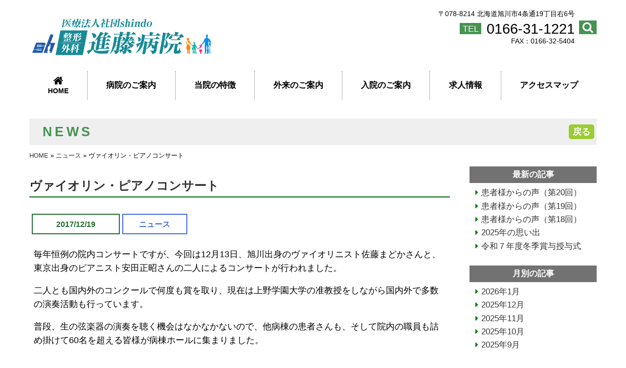

--- FILE ---
content_type: text/html; charset=UTF-8
request_url: https://shindo-hospital.or.jp/archives/2933
body_size: 21051
content:
<!doctype html>
<html lang="ja">
<head>
    <meta charset="utf-8">
    <meta http-equiv="X-UA-Compatible" content="IE=edge,chrome=1">
    
    <link rel="stylesheet" href="/wp/wp-content/themes/ast/css/normalize.css">
    <link rel="stylesheet" href="/wp/wp-content/themes/ast/style.css">
    <link rel="stylesheet" href="https://maxcdn.bootstrapcdn.com/font-awesome/4.5.0/css/font-awesome.min.css">
    <meta name="viewport" content="width=device-width, initial-scale=1, minimum-scale=1">
    <meta name="format-detection" content="telephone=no">
<meta name='robots' content='index, follow, max-image-preview:large, max-snippet:-1, max-video-preview:-1' />
	<style>img:is([sizes="auto" i], [sizes^="auto," i]) { contain-intrinsic-size: 3000px 1500px }</style>
	
	<!-- This site is optimized with the Yoast SEO plugin v26.7 - https://yoast.com/wordpress/plugins/seo/ -->
	<title>ヴァイオリン・ピアノコンサート - 医療法人社団shindo 整形外科進藤病院 -公式（旭川市）</title>
	<link rel="canonical" href="https://shindo-hospital.or.jp/archives/2933" />
	<meta property="og:locale" content="ja_JP" />
	<meta property="og:type" content="article" />
	<meta property="og:title" content="ヴァイオリン・ピアノコンサート - 医療法人社団shindo 整形外科進藤病院 -公式（旭川市）" />
	<meta property="og:description" content="毎年恒例の院内コンサートですが、今回は12月13日、旭川出身のヴァイオリニスト佐藤まどかさんと、東京出身のピアニスト安田正昭さんの二人によるコンサートが行われました。 二人とも国内外のコンクールで何度も賞を取り、現在は上 [&hellip;]" />
	<meta property="og:url" content="https://shindo-hospital.or.jp/archives/2933" />
	<meta property="og:site_name" content="医療法人社団shindo 整形外科進藤病院 -公式（旭川市）" />
	<meta property="article:published_time" content="2017-12-19T02:12:15+00:00" />
	<meta property="og:image" content="https://shindo-hospital.or.jp/wp/wp-content/uploads/2017/12/IMG_1712.jpg" />
	<meta name="author" content="整形外科進藤病院" />
	<meta name="twitter:card" content="summary_large_image" />
	<script type="application/ld+json" class="yoast-schema-graph">{"@context":"https://schema.org","@graph":[{"@type":"Article","@id":"https://shindo-hospital.or.jp/archives/2933#article","isPartOf":{"@id":"https://shindo-hospital.or.jp/archives/2933"},"author":{"name":"整形外科進藤病院","@id":"https://shindo-hospital.or.jp/#/schema/person/96881c7d3b34cbfb3a42385aaa256201"},"headline":"ヴァイオリン・ピアノコンサート","datePublished":"2017-12-19T02:12:15+00:00","mainEntityOfPage":{"@id":"https://shindo-hospital.or.jp/archives/2933"},"wordCount":3,"image":{"@id":"https://shindo-hospital.or.jp/archives/2933#primaryimage"},"thumbnailUrl":"https://shindo-hospital.or.jp/wp/wp-content/uploads/2017/12/IMG_1712.jpg","articleSection":["ニュース"],"inLanguage":"ja"},{"@type":"WebPage","@id":"https://shindo-hospital.or.jp/archives/2933","url":"https://shindo-hospital.or.jp/archives/2933","name":"ヴァイオリン・ピアノコンサート - 医療法人社団shindo 整形外科進藤病院 -公式（旭川市）","isPartOf":{"@id":"https://shindo-hospital.or.jp/#website"},"primaryImageOfPage":{"@id":"https://shindo-hospital.or.jp/archives/2933#primaryimage"},"image":{"@id":"https://shindo-hospital.or.jp/archives/2933#primaryimage"},"thumbnailUrl":"https://shindo-hospital.or.jp/wp/wp-content/uploads/2017/12/IMG_1712.jpg","datePublished":"2017-12-19T02:12:15+00:00","author":{"@id":"https://shindo-hospital.or.jp/#/schema/person/96881c7d3b34cbfb3a42385aaa256201"},"breadcrumb":{"@id":"https://shindo-hospital.or.jp/archives/2933#breadcrumb"},"inLanguage":"ja","potentialAction":[{"@type":"ReadAction","target":["https://shindo-hospital.or.jp/archives/2933"]}]},{"@type":"ImageObject","inLanguage":"ja","@id":"https://shindo-hospital.or.jp/archives/2933#primaryimage","url":"https://shindo-hospital.or.jp/wp/wp-content/uploads/2017/12/IMG_1712.jpg","contentUrl":"https://shindo-hospital.or.jp/wp/wp-content/uploads/2017/12/IMG_1712.jpg","width":1000,"height":348},{"@type":"BreadcrumbList","@id":"https://shindo-hospital.or.jp/archives/2933#breadcrumb","itemListElement":[{"@type":"ListItem","position":1,"name":"HOME","item":"https://shindo-hospital.or.jp/"},{"@type":"ListItem","position":2,"name":"ニュース","item":"https://shindo-hospital.or.jp/archives/category/news"},{"@type":"ListItem","position":3,"name":"ヴァイオリン・ピアノコンサート"}]},{"@type":"WebSite","@id":"https://shindo-hospital.or.jp/#website","url":"https://shindo-hospital.or.jp/","name":"医療法人社団shindo 整形外科進藤病院 -公式（旭川市）","description":"整形外科・スポーツ整形外科・リハビリで患者様に親しまれ５０年","potentialAction":[{"@type":"SearchAction","target":{"@type":"EntryPoint","urlTemplate":"https://shindo-hospital.or.jp/?s={search_term_string}"},"query-input":{"@type":"PropertyValueSpecification","valueRequired":true,"valueName":"search_term_string"}}],"inLanguage":"ja"},{"@type":"Person","@id":"https://shindo-hospital.or.jp/#/schema/person/96881c7d3b34cbfb3a42385aaa256201","name":"整形外科進藤病院","image":{"@type":"ImageObject","inLanguage":"ja","@id":"https://shindo-hospital.or.jp/#/schema/person/image/","url":"https://secure.gravatar.com/avatar/d78c820cead4334cf2e9474b9b473c8ad2f4fbaea834db40249cff1a736c3bb6?s=96&d=mm&r=g","contentUrl":"https://secure.gravatar.com/avatar/d78c820cead4334cf2e9474b9b473c8ad2f4fbaea834db40249cff1a736c3bb6?s=96&d=mm&r=g","caption":"整形外科進藤病院"}}]}</script>
	<!-- / Yoast SEO plugin. -->


<meta name="generator" content="WordPress 6.8.3" />
<!-- Google tag (gtag.js) -->
<script async src="https://www.googletagmanager.com/gtag/js?id=G-EGNS1Z8PTR"></script>
<script>
  window.dataLayer = window.dataLayer || [];
  function gtag(){dataLayer.push(arguments);}
  gtag('js', new Date());

  gtag('config', 'G-EGNS1Z8PTR');
  gtag('config', 'UA-96612047-1');
</script>
    </head>
<body id="pagetop">
<div class="header-container">
    <header class="wrapper">
        <div class="row">
            <h1 class="tl-6">
                <a href="https://shindo-hospital.or.jp/">
                    <img src="/wp/wp-content/themes/ast/img/common/logo-header2022.png" width="380" alt="医療法人社団 shindo 整形外科 進藤病院">

                </a>
            </h1>
            <div class="header-right-block tl-6">
                <div class="addr-tel">
                    <div>
						〒078-8214 <span class="text-nowrap">北海道旭川市4条通19丁目右6号</span>
                    </div>
                    <div class="tel">
						<span class="tel">TEL</span><span class="number"><a href="tel:0166311221">0166-31-1221</a></span><span class="number-pc">0166-31-1221</span>
                    </div>
                    <div class="fax">
                        FAX：0166-32-5404
                    </div>
                </div>
                <div class="icons">
<!--                    <a href="https://shindo-hospital.or.jp/contact" class="icon"><i class="fa fa-envelope-o" aria-hidden="true" title="お問い合わせ"></i></a>  -->
                    <span class="icon search-icon"><i class="fa fa-search" aria-hidden="true" title="検索"></i></span>
                    <div class="search-dropdown">
                        <form action="https://shindo-hospital.or.jp/">
                            <input name="s" type="text">
                            <input type="submit" value="検索">
                        </form>
                    </div>
                </div>
            </div>
        </div>
        <nav>
            <div class="menu-open"><i class="fa fa-bars" aria-hidden="true"></i> MENU</div>
            <ul>
                <li><a href="https://shindo-hospital.or.jp/"><i class="fa fa-home" aria-hidden="true"></i><span class="font-small">HOME</span></a></li>
                <li><a href="https://shindo-hospital.or.jp/hospital">病院のご案内</a></li>
                <li><a href="https://shindo-hospital.or.jp/shinryo">当院の特徴</a></li>
                <li><a href="https://shindo-hospital.or.jp/gairai">外来のご案内</a></li>
                <li><a href="https://shindo-hospital.or.jp/nyuin">入院のご案内</a></li>
                <li><a href="https://shindo-hospital.or.jp/recruit">求人情報</a></li>
                <li><a href="https://shindo-hospital.or.jp/access">アクセスマップ</a></li>
            </ul>
        </nav>
    </header>
</div>
<div class="main-container">
<div class="main wrapper news">
<h2>NEWS<a class="back" href="javascript:history.back();">戻る</a></h2>
<div class="topic-path"><span><span><a href="https://shindo-hospital.or.jp/">HOME</a></span> » <span><a href="https://shindo-hospital.or.jp/archives/category/news">ニュース</a></span> » <span class="breadcrumb_last" aria-current="page">ヴァイオリン・ピアノコンサート</span></span></div>
<div class="row">
<div class="tp-9">

<div class="blog_title"><h4><a href="https://shindo-hospital.or.jp/archives/2933">ヴァイオリン・ピアノコンサート</a></h4></div>
    <div class="entry_date ali">2017/12/19</div>        <div class="post-category bgcolor-news">ニュース</div>
    <div class="blog_content"><p>毎年恒例の院内コンサートですが、今回は12月13日、旭川出身のヴァイオリニスト佐藤まどかさんと、東京出身のピアニスト安田正昭さんの二人によるコンサートが行われました。</p>
<p>二人とも国内外のコンクールで何度も賞を取り、現在は上野学園大学の准教授をしながら国内外で多数の演奏活動も行っています。</p>
<p>普段、生の弦楽器の演奏を聴く機会はなかなかないので、他病棟の患者さんも、そして院内の職員も詰め掛けて60名を超える皆様が病棟ホールに集まりました。</p>
<p>&nbsp;</p>
<p><img fetchpriority="high" decoding="async" class="aligncenter wp-image-2934" src="https://shindo-hospital.or.jp/wp/wp-content/uploads/2017/12/IMG_1712.jpg" alt="" width="802" height="279" srcset="https://shindo-hospital.or.jp/wp/wp-content/uploads/2017/12/IMG_1712.jpg 1000w, https://shindo-hospital.or.jp/wp/wp-content/uploads/2017/12/IMG_1712-300x104.jpg 300w, https://shindo-hospital.or.jp/wp/wp-content/uploads/2017/12/IMG_1712-768x267.jpg 768w" sizes="(max-width: 802px) 100vw, 802px" /><br />
ヴァイオリンとピアノのお二人ともが圧倒的なテクニックで、素晴らしい演奏に目や耳を奪われたり、美しい音色に心が洗われて涙が出そうになった1時間でした。</p>
<p>患者さんもほとんど立つ人もいなく、みなさん最後まで堪能しているようでした。</p>
<p>最後の曲が終わりアンコールのコールをすると、もう1曲演奏してくれることになりました。</p>
<p>そこで手に持ったヴァイオリンは進藤理事長手作りのものでした。理事長からもヴァイオリン制作秘話などが飛び出し患者さんからも驚きの声が上がっていました。</p>
<p>&nbsp;</p>
<p><img decoding="async" class="aligncenter  wp-image-2939" src="https://shindo-hospital.or.jp/wp/wp-content/uploads/2017/12/IMG_1708-1.jpg" alt="" width="802" height="284" srcset="https://shindo-hospital.or.jp/wp/wp-content/uploads/2017/12/IMG_1708-1.jpg 1000w, https://shindo-hospital.or.jp/wp/wp-content/uploads/2017/12/IMG_1708-1-300x106.jpg 300w, https://shindo-hospital.or.jp/wp/wp-content/uploads/2017/12/IMG_1708-1-768x272.jpg 768w" sizes="(max-width: 802px) 100vw, 802px" /><br />
何百年も昔に作られた高額なヴァイオリンと、2013年に作られたお手製のヴァイオリンを聴き比べましたが、どちらのヴァイオリンも本当に素晴らしい音色でした。</p>
<p>終了後のインタビューで、患者さんからは感動した、良かったという賛辞の言葉が聞かれました。</p>
<p>私も感動して患者さんに感想を聞いていて泣きそうになり言葉に詰まってしまいました。</p>
<p>&nbsp;</p>
<p>「日常の疲れを忘れる」というより「明日へのやる気」をもらった至福のひと時でした。（郷田）</p>
</div>
        <div class="entry-nav row">
      <div class="nav-prev mp-6 ml-3 tp-3 tl-2">
        <a href="https://shindo-hospital.or.jp/archives/2925" rel="prev">&laquo; 前へ</a>      </div>
      <div class="nav-next mp-6 indent-ml-6 ml-3 indent-tp-6 tp-3 indent-tl-8 tl-2 indent-dt-8 ">
        <a href="https://shindo-hospital.or.jp/archives/2942" rel="next">次へ &raquo;</a>      </div>

    </div>
</div>
<div class="tp-3">
  <div class="sidebar sidebar-blog">
    <div class="sidebar-part">
      <div class="sidebar-part">
<h3>最新の記事</h3>
<div class="">
<ul>	<li><a href='https://shindo-hospital.or.jp/archives/6473'>患者様からの声（第20回）</a></li>
	<li><a href='https://shindo-hospital.or.jp/archives/6462'>患者様からの声（第19回）</a></li>
	<li><a href='https://shindo-hospital.or.jp/archives/6455'>患者様からの声（第18回）</a></li>
	<li><a href='https://shindo-hospital.or.jp/archives/6437'>2025年の思い出</a></li>
	<li><a href='https://shindo-hospital.or.jp/archives/6427'>令和７年度冬季賞与授与式</a></li>
</ul>
</div>
</div>

<div class="sidebar-part">
<h3>月別の記事</h3>
<div class="">
<ul>	<li><a href='https://shindo-hospital.or.jp/archives/date/2026/01'>2026年1月</a></li>
	<li><a href='https://shindo-hospital.or.jp/archives/date/2025/12'>2025年12月</a></li>
	<li><a href='https://shindo-hospital.or.jp/archives/date/2025/11'>2025年11月</a></li>
	<li><a href='https://shindo-hospital.or.jp/archives/date/2025/10'>2025年10月</a></li>
	<li><a href='https://shindo-hospital.or.jp/archives/date/2025/09'>2025年9月</a></li>
	<li><a href='https://shindo-hospital.or.jp/archives/date/2025/08'>2025年8月</a></li>
	<li><a href='https://shindo-hospital.or.jp/archives/date/2025/07'>2025年7月</a></li>
	<li><a href='https://shindo-hospital.or.jp/archives/date/2025/06'>2025年6月</a></li>
	<li><a href='https://shindo-hospital.or.jp/archives/date/2025/05'>2025年5月</a></li>
	<li><a href='https://shindo-hospital.or.jp/archives/date/2025/04'>2025年4月</a></li>
	<li><a href='https://shindo-hospital.or.jp/archives/date/2025/03'>2025年3月</a></li>
	<li><a href='https://shindo-hospital.or.jp/archives/date/2025/02'>2025年2月</a></li>
</ul>
</div>
</div>

<div class="sidebar-part">
<h3>年別の記事</h3>
<div class="">
<ul>	<li><a href='https://shindo-hospital.or.jp/archives/date/2026'>2026年</a></li>
	<li><a href='https://shindo-hospital.or.jp/archives/date/2025'>2025年</a></li>
	<li><a href='https://shindo-hospital.or.jp/archives/date/2024'>2024年</a></li>
	<li><a href='https://shindo-hospital.or.jp/archives/date/2023'>2023年</a></li>
	<li><a href='https://shindo-hospital.or.jp/archives/date/2022'>2022年</a></li>
	<li><a href='https://shindo-hospital.or.jp/archives/date/2021'>2021年</a></li>
	<li><a href='https://shindo-hospital.or.jp/archives/date/2020'>2020年</a></li>
	<li><a href='https://shindo-hospital.or.jp/archives/date/2019'>2019年</a></li>
	<li><a href='https://shindo-hospital.or.jp/archives/date/2018'>2018年</a></li>
	<li><a href='https://shindo-hospital.or.jp/archives/date/2017'>2017年</a></li>
</ul>
</div>
</div>
    </div>
  </div><!-- sidebar -->
</div>
</div>


</div>
</div>
    <div class="footer-container">
        <div class="pre-footer">
            <ul class="wrapper">
                <li><i class="fa fa-caret-right" aria-hidden="true"></i> <a href="https://shindo-hospital.or.jp/privacy">プライバシーポリシー</a></li>
                <li><i class="fa fa-caret-right" aria-hidden="true"></i> <a href="https://shindo-hospital.or.jp/contact">お問い合わせ</a></li>
                <li><i class="fa fa-caret-right" aria-hidden="true"></i> <a href="https://shindo-hospital.or.jp/wp/wp-content/uploads/2025/10/r7_shisetsu-kijun_kansen-taisaku01.pdf" target="_blank" rel="noopener noreferrer">当院の施設基準等、感染対策の取り組みについて</a></li>
            </ul>
        </div>
        <footer class="wrapper">
            <div class="row nested">
                <div class="footer-infobox tl-4 tp-6 ml-8">
                    <div class="sections">
                        整形外科 / リハビリテーション科 / 手外科 / <span class="text-nowrap">スポーツ外科</span> / <span class="text-nowrap">内科</span>
                    </div>
                    <div class="corp-name" style="work-break: break-all">
                        医療法人社団 shindo<wbr><span class="text-nowrap">整形外科進藤病院</span>
                    </div>
                    <div class="addr-tel">
                        <div>
                            〒078-8214 <span class="text-nowrap">北海道旭川市4条通19丁目右6号</span>
                        </div>
                        <div class="tel">
                            <span class="tel">TEL</span><span class="number"><a href="tel:0166311221">0166-31-1221</a></span><span class="number-pc">0166-31-1221</span>
                        </div>
                        <div class="fax">
                            FAX：0166-32-5404
                        </div>
                    </div>
                </div>
                <div class="tl-2 tp-6 ml-4">
                    <ul class="sitemap">
                     <!--   <li><a href="https://shindo-hospital.or.jp/">HOME</a></li>
                        <li><a href="https://shindo-hospital.or.jp/">病院概要</a></li>
                        <li><a href="https://shindo-hospital.or.jp/">外来のご案内</a></li>
                        <li><a href="https://shindo-hospital.or.jp/">入院のご案内</a></li>
                        <li><a href="https://shindo-hospital.or.jp/">診療科のご案内</a></li>
                      -->
                		<li><i class="fa fa-caret-right" aria-hidden="true"></i><a href="https://shindo-hospital.or.jp/"> ホーム</li>
                		<li><i class="fa fa-caret-right" aria-hidden="true"></i><a href="https://shindo-hospital.or.jp/hospital"> 病院のご案内</a></li>
               			<li><i class="fa fa-caret-right" aria-hidden="true"></i><a href="https://shindo-hospital.or.jp/shinryo"> 当院の特徴</a></li>
                		<li><i class="fa fa-caret-right" aria-hidden="true"></i><a href="https://shindo-hospital.or.jp/gairai"> 外来のご案内</a></li>
                		<li><i class="fa fa-caret-right" aria-hidden="true"></i><a href="https://shindo-hospital.or.jp/nyuin"> 入院のご案内</a></li>
                		<li><i class="fa fa-caret-right" aria-hidden="true"></i><a href="https://shindo-hospital.or.jp/recruit"> 求人情報</a></li>
                		<li><i class="fa fa-caret-right" aria-hidden="true"></i><a href="https://shindo-hospital.or.jp/access"> アクセスマップ</a></li>

                    </ul>
                </div>
                <div class="tl-4 text-center">
                    <a href="https://shindo-hospital.or.jp/access"><img src="/wp/wp-content/themes/ast/img/footer/footermap.jpg" alt="整形外科 進藤病院 マップ"></a>
                </div>
                <div class="tl-2">
                    <img src="/wp/wp-content/themes/ast/img/footer/shindo-qr.png" alt="進藤病院QRコード">
                </div>
            </div>

        </footer>
        <div class="copyright">
            Copyright &copy; 2026 Shindo Hospital All Rights Reserved.
        </div>
    </div>
    <div id="to-top"><a href="#pagetop"><i class="fa fa-chevron-up" aria-hidden="true" title="このページのTOPへ"></i></a></div>
    <script src="https://cdnjs.cloudflare.com/ajax/libs/fastclick/1.0.6/fastclick.min.js"></script>
    <script src="https://ajax.googleapis.com/ajax/libs/jquery/3.1.1/jquery.min.js"></script>
    <script src="/wp/wp-content/themes/ast/js/main.js"></script>
<script type="speculationrules">
{"prefetch":[{"source":"document","where":{"and":[{"href_matches":"\/*"},{"not":{"href_matches":["\/wp\/wp-*.php","\/wp\/wp-admin\/*","\/wp\/wp-content\/uploads\/*","\/wp\/wp-content\/*","\/wp\/wp-content\/plugins\/*","\/wp\/wp-content\/themes\/ast\/*","\/*\\?(.+)"]}},{"not":{"selector_matches":"a[rel~=\"nofollow\"]"}},{"not":{"selector_matches":".no-prefetch, .no-prefetch a"}}]},"eagerness":"conservative"}]}
</script>
</body>
</html>
<!-- Dynamic page generated in 0.120 seconds. -->
<!-- Cached page generated by WP-Super-Cache on 2026-01-10 18:43:32 -->

<!-- Compression = gzip -->
<!-- super cache -->

--- FILE ---
content_type: text/css
request_url: https://shindo-hospital.or.jp/wp/wp-content/themes/ast/style.css
body_size: 48639
content:
@CHARSET "UTF-8";
/*
Theme Name: 進藤病院
Author: Asterisk
Version: 1.0
*/

@import url("css/base.css");

/*
メイン  : #469352

整形外科: #349CD6
リハビリ: #F2779D
リウマチ: #DEA04E
形成外科: #F2779D
内科    : #8B95CA
看護部  : #469352
*/
/* ここにPC版 */

body > header,
body > div,
body > footer {
    -webkit-tap-highlight-color:rgba(0,0,0,0);
}

body {
	font-size: 18px;
	line-height: 1.6em;
}

h5 {
	font-size: 1em;
	margin: 0px;
}

/*  半角1個　*/

.wordhd {
	margin-left:0.5em;
}



/*  リストスタイル 　*/

ol.list {
	padding-left: 2em;
	margin: 0px;
}
ol.list li {
	position: relative;
	list-style: none;
}
ol.list li span {
	position: absolute;
	top: 0;
	left: -2em;
}
ol.list i {
	color: green;
}

ol.nyuin li:before {
  	font-family: FontAwesome;
    content: "\f105";
    color:#04a81e;

}

ul.kyujin li:before {
    font-family: FontAwesome;
    content: "\f138";
	color:#f55585;
	padding-right:0.5em;

}

ul.kyujin li {
    border-bottom:1px dotted #039497;
	padding-right:0.5em;
	line-height:1.5em;
	list-style:none;


}
ul.kyujin-isi li {
	list-style:none;
}

ul.kyujin-isi li:before {
	font-family: FontAwesome;
    content: "\f138";
	color:#039497;
	padding-right:0.5em;
}

ul.kenkyu > li:before {
	font-family: FontAwesome;
    content: "\f0da";
	color:#039497;
	padding-right:0.5em;
	margin-top:10px;
}

ul.kenkyu {
    list-style: none;
    padding-left: 1em;
    text-indent: -1em;
}
ul.kenkyu > li {
	border-bottom:1px solid #ccc;
	padding:10px;
}

ul.kenkyu li li {
	border: none;
	list-style: circle;
	text-indent: 0;
}

ul.kenkyu dl {
	text-indent: 0;
}
ul.kenkyu dt {
	margin-top: .3em;
}

ul.kenkyu dt + dd {
	margin-top: -1.2em;
}

ul.kenkyu dd {
    margin-left: 5.5em;
}

ul.bento  {
	margin:0 auto;
}

ul.bento li {
	width:300px;
	float:left;
	list-style:none;
	
}
.marker-blue, .marker-pink {
    color: #FFF;
    border-radius: 3px;
    font-style: normal;
	padding: 0em .2em;
}
.marker {
    border:1px solid #ccc;
}

.list-dl dt {
	font-weight: bold;
	margin-top: 10px;
}


.header-container {
    margin-top: 20px;
    z-index: 100;
    background-color: rgba(255, 255, 255, .8);
    margin-bottom: 24px;
    position: relative;
}
.header-container h1 {
    margin-top: 10px;
    line-height: 40px;
}
.header-container h1 img {
	vertical-align: middle;
	margin-top: -4px;
}
.header-container h1 .subtitle {
    display: inline-block;
    font-size: 20%;
    line-height: 1.5;
    letter-spacing: .2em;
}
.header-container h1 span {
    vertical-align: middle;
}
.header-container a {
    text-decoration: none;
}

.header-right-block {
    text-align: right;
    position: relative;
    display: -webkit-box;
    display: -ms-flexbox;
    display: flex;
    -webkit-box-pack: end;
    -ms-flex-pack: end;
    justify-content: flex-end;
    -webkit-box-align: center;
    -ms-flex-align: center;
    align-items: center;
}

.addr-tel {
    display: inline-block;
    vertical-align: middle;
    line-height: 1.2;
    margin-right: .5em;
}

.addr-tel div:first-child {
    font-size: 80%;
}

.addr-tel div:nth-child(2) > .tel {
    margin-right: .6em;
    padding: .1em .3em;
    background-color: #469352;
    color: white;
}
.addr-tel div:nth-child(2) > .number,
.addr-tel div:nth-child(2) > .number-pc {
    font-size: 160%;
    vertical-align: middle;
}
.addr-tel div:last-child {
    font-size: 80%;
}
.addr-tel .tel {
    margin-top: 5px;
    vertical-align: middle;
}
.addr-tel .number {
    display: none;
}
.addr-tel .number-pc {
    display: inline;
}


.header-right-block .icons {
    position: relative;
}

.header-right-block .icon {
    display: inline-block;
    padding: .0em .3em;
    background: #469352;
    color: #fff;
    font-size: 130%;
}

.header-right-block .search-icon {
    cursor: pointer;
}

.search a {
/*	color: white; */
}

.search-dropdown {
    position: absolute;
    right: 0;
    background: #469352;
    display: none;
    padding: .5em 1em;
    z-index: 1000;
    white-space: nowrap;
}

.search-dropdown input[type=text] {
    margin-right: .3em;
}

nav {
    position: relative;
    padding: 3px 0 2px;
}

nav .menu-open,
.sp-note {
    display: none;
}

nav ul {
    margin: 0;
    padding: 0;
    list-style: none;
    display: -webkit-box;
    display: -ms-flexbox;
    display: flex;
}

nav li {
	margin-bottom: 0;
    padding: 0;
    border-left: 1px dotted #666;
    -webkit-box-flex: 1;
    -ms-flex-positive: 1;
    flex-grow: 1;
    line-height: 1;
    font-size: 17px;
	font-weight: bold;
}
nav li:first-child {
    border-left: none;
}
nav li:last-child {
}

nav a {
    display: block;
    width: 100%;
    text-align: center;
    padding: 20px 0;
    -webkit-transition:.15s background-color, .15s color;
    transition: .15s background-color, .15s color;
    color: black;
    text-decoration: none;
}
nav li:first-child a {
    padding: 9px 0;
}
nav li:first-child a i {
	display: block;
	font-size: 22px;
	line-height: 1;
}
nav li:first-child a span {
}

nav a:hover,
nav a:active,
nav a.selected {
    background: #009944;
    -webkit-transition-duration: 0s;
    transition-duration: 0s;
    color: white;
    text-decoration: none;
}

.slider-outer {
    margin-top: -83px;
    background-color: #BEDFED;
}

.slider {
	width: 100%;
	max-width: 1600px;
	margin-left: auto;
	margin-right: auto;
	position: relative;
}

.slider .swiper-container img {
    width: 100%;
    vertical-align: top;
}
/*
.swiper-container {
	padding-bottom: 28px;
}
*/
.swiper-pagination-bullet-active {
	background: #79C153 !important;
}

.swiper-container-horizontal>.swiper-pagination-bullets {
	bottom: 0;
	left: inherit !important;
	right: 31%;
	width: 40% !important;
}

.slider .main-img-overlay {
	position: absolute;
	top:20%;
    top:calc(15% + 27px); /* ((100% - 59px) - 70%) / 2 + 59px  */
	left: 10%;
	width: 20%;
	height: 70%;
	padding: 1em 2em;
/*		background-color: #469352; */
	background-color: #81C38B;
	background-color: rgba(70, 167, 82, 0.8);
	z-index: 100;
	text-align:center;
}

.slider .main-img-overlay img {
	width: initial;
}

.slider .main-img-overlay img:first-child {
	margin-bottom: 70px;
}

.page-title {
	margin-top: 10px;
	margin-bottom: 10px;
	line-height: 40px;
	font-size: 150%;
	font-weight: normal;
    font-family:  "Yu Mincho", YuMincho, "MS Mincho", serif;
	position: relative;
}

.page-title img {
	vertical-align: top;
	margin-right: 15px;
	width: 40px;
}

.page-title .sub {
	margin-left: 1em;
	font-size: 50%;
	font-style: italic;
	font-family: "Times New Roman", serif;
}

.index-head2 {
    margin-top: 0;
    padding: 2.5em;
    background: #e9e9e9;
    font-size: 1.1em;
    text-align: center;
    font-weight: normal;
    font-family:  "Yu Mincho", YuMincho, "MS Mincho", serif;
}

.index-open-hour {
    font-size: 110%;
}

.index-open-hour > header {
    padding: .3em;
    background: #469352;
    color: white;
    text-align: center;
    margin: 0;
}
.index-open-hour > div {
    border-left: 1px #ccc solid;
    border-right: 1px #ccc solid;
    border-bottom: 1px #ccc solid;
    padding: .3em .7em;
}

.index-open-hour table {
    margin: 0 auto;
}

.index-open-hour th,
.index-open-hour td {
    border-bottom: 1px dashed #ccc;
}
.index-open-hour th {
    font-weight: normal;
    padding-left:.7em;
}

.index-open-hour td {
    text-align:right;
    padding: 0 .7em;
    color: #4DAB53;
}

.index-open-hour tr:last-child th,
.index-open-hour tr:last-child td {
    border-bottom: none;
	color: #D00;
	padding-top: 8px;
}

.index-open-hour tr:last-child td {
    text-align: center;
}

.index-topic {
    padding: .5em;
    /*color: white;
    margin: 5px; */
    border: 5px #ccc solid;
	text-align: inherit;
	clear: both;
    display: inline-block;
	width: 100%;
}

.index-main-menu li img {
    width: 60px;
    height: 60px;
	margin: 10px;
}

.index-main-menu {
    list-style: none;
    margin-bottom: 2.5em;
    padding-left: 0;
    padding-top: 2em;
    border-top: 1px solid #C2C4C6;
	display: -webkit-box;
	display: -ms-flexbox;
	display: flex;
    text-align: center;
}

.index-main-menu > li {
    width: 33.3333%;
    border-right: 1px solid #C2C4C6;
    border-bottom: 1px solid #C2C4C6;
    position: relative;
}
.index-main-menu > li:last-child {
    border-right: none;
}

.index-main-menu > li > a:first-child {
    display: block;
    height: 17em;
    padding-top: 1em;
}

.index-main-menu > li > a:first-child:hover,
.index-main-menu > li > a:first-child:active {
    text-decoration: none;
}
.index-main-menu > li > a:first-child:hover,
.index-main-menu > li > a:first-child:active {
    text-decoration: none;
}
.index-main-menu > li.box-seikei > a:first-child:hover,
.index-main-menu > li.box-seikei > a:first-child:active {
	background-color: #DADEF2;
}
.index-main-menu > li.box-tsuin > a:first-child:hover,
.index-main-menu > li.box-tsuin > a:first-child:active {
    background-color: #EFCBD7;
}
.index-main-menu > li.box-nyuin > a:first-child:hover,
.index-main-menu > li.box-nyuin > a:first-child:active {
    background-color: #F2C891;
}

.index-main-menu > li > a:first-child:after {
    display: block;
    position: absolute;
    width: 100%;
    bottom: 10px;
    text-align: center;
    content: "\f138";
    color: #686768;
    font-family: FontAwesome;
}

.index-main-menu p {
	margin: 0;
	padding: 0;
}

/* 担当医表ボタン */
.index-main-menu .dr-rotation {
    position: absolute;
    width: 50%;
    bottom: 3em;
    left: 25%;
    background: #F2779D;
    color: #fff;
    padding: .4em;
}

.index-main-menu .dr-rotation:after {
    position: absolute;
    display: block;
    text-align: center;
    content: "\f138";
    color: #fff;
    font-family: FontAwesome;
    border-top: 1px solid #C2C4C6;
    line-height: 1;
    right: .7em;
    top: 50%;
    margin-top: -.5em;
}

.index-main-menu .head,
.index-main-menu .font-serif {
	font-size: 130%;
	font-family: "Yu Mincho", YuMincho, HG明朝B, "MS Mincho", serif;
	line-height: 1.2;
}

.index-main-menu .head-en {
	font-size: 75%;
	font-style: italic;
	font-family: "Times New Roman", serif;
}


.index-main-menu ul {
    list-style: none;
    padding-left: 0;
    font-size: 75%;
}
.index-main-menu ul li {
    display: inline;
    white-space: nowrap;
    position: relative;
}

.index-main-menu a:hover {
	text-decoration: none;
}

.index-section-menu {
    list-style: none;
    padding-left: 0;
    display: flex;
    flex-wrap: wrap;
    border-top: 1px solid #C2C4C6;
    border-right: 1px solid #C2C4C6;
}

.index-section-menu li {
    width: 33.3333%;
    border-left: 1px solid #C2C4C6;
    border-bottom: 1px solid #C2C4C6;
    margin-bottom: 0;
}

.index-section-menu a {
    display: block;
    padding: .5em 1em;
    position: relative;
    text-decoration: none;
}

.index-section-menu a:after {
    position: absolute;
    display: block;
    text-align: center;
    content: "\f138";
    font-family: FontAwesome;
    line-height: 1;
    right: .7em;
    top: 50%;
    margin-top: -.5em;
}

.index-news {
    background: #E9E8E8;
    margin-bottom: 1.5em;
}
.index-news > .wrapper {
/*    padding-top: 1em;
    padding-bottom: 1em;
*/
    display: -webkit-box;
    display: -ms-flexbox;
    display: flex;
    -ms-flex-pack: distribute;
    justify-content: space-around;
    -webkit-box-align: center;
    -ms-flex-align: center;
    align-items: center;
}

.index-news > .wrapper::before,
.index-news > .wrapper::after {
    display: none;
}

.index-news h3 {
	font-size: 140%;
    width: 15%;
    padding: 2.5em 0;
    background: #469352;
    color: white;
    text-align: center;
    line-height: 1;
}

.index-news .view-all {
	font-size: 140%;
	font-family: "Yu Mincho", YuMincho, HG明朝B, "MS Mincho", serif;
    width: 160px;
	height: 160px;
    padding: 2.5em 0;
    background: #ECBE5B;
    color: white;
    text-align: center;
    line-height: 1;
	border-radius: 50%
}

.index-news ul {
    list-style: none;
    padding-left: 0;
    margin: 0;
    width: 60%;
	font-size: 90%;
}
.index-news li {
    display: -webkit-box;
    display: -ms-flexbox;
    display: flex;
    -webkit-box-pack: start;
    -ms-flex-pack: start;
    justify-content: flex-start;
/*    -webkit-align-items: center;
    align-items: center; */
    margin-bottom: .7em;
	border: 0;
	border-bottom-width: 1px;
	border-style: dotted;
	text-align: left;
}

.index-news li:last-child {
    margin-bottom: 0;
}

.index-news li > .date {
    color: #349CD6;
    text-align: center;
    width: 7em;
    -webkit-box-flex: 0;
    -ms-flex: 0 0 auto;
    flex: 0 0 auto;
    margin-right: 1em;
	margin-bottom: 0.4em;
/*    line-height: 1.8; */
}

.index-news li > .date > div:first-child {
    background-color: white;
	padding: 0.3em;
}

.index-news li > .date + div {

}

.index-news li .title {
	padding: 0.3em;
}

.index-news .all-link {
    display: block;
    -webkit-box-flex: 0;
    -ms-flex: 0 0 15%;
    flex: 0 0 15%;
}
.index-news .all-link img{
    width:80%;
    height: auto;
}


.index-btm {
    background-color: #BEDFED;
	text-align: center;
}
.index-btm img {
    vertical-align: top;
}



.index-imgtext img {
    vertical-align: top;
}

.index-imgtext {
    position: relative;
    width: 90%;
    margin-left: auto;
    margin-right: auto;
}

.index-imgtext .title {
    position: absolute;
    width: 100%;
    height: 2em;
    line-height: 2em;
    background-color: rgba(0, 0, 0, 0.5);
    color: white;
    text-align: center;
    left: 0;
    bottom: 0;
}

/* ----入院ページ----------------- */
.highlight-box {
	margin:0 auto;
    	border: 3px solid #9acd32;
    	padding: .8em 1em;
    	background: #EEFFEE;
    	border-radius: 10px;
	width:90%;
}

.highlight-50 {
	margin:0 auto;
    	border: 3px solid #9acd32;
    	padding: .8em 1em;
    	background: #EEFFEE;
    	border-radius: 10px;
	width:80%;
	margin-top:0px;
}

ul.motimono {
	padding-left:1em;
	margin: 0px;
    list-style: none;
}

ul.motimono li {
	padding-left:0em;
	margin: 0px;
	line-height:1.5em;
	padding-left: 1em;
    	text-indent: -1.5em;


}
ul.motimono li:before {
  	font-family: FontAwesome;
    	content: "\f105";
    	color:#04a81e;
	margin-right:0.5em;
	margin-left:0.5em;
}

.nyuuin-byoutou-list dd {
	margin: -1.5em 0 0 3em;
}


/* ----外来ページ----------------- */

.gairai-list li {
	border-bottom:2px dotted #fa6c97;
	padding-bottom:5px;
	padding-top:5px;
	line-height:1.5em;
	}

.gairai-list li span.marker {
	border:1px solid #ccc;
	padding:0px 2px;
	margin-right:5px;
	background:#fa6c97;
	color:#fff;
	}

.gairai-list {
	margin-left:-40px;

    list-style: none;
}

.doctor-list {
    margin-top: -1.5em;
    margin-left: 7em;
}

.doctor-list dd {
	margin: -1.5em 0 0 6em;
}

/* ---- 診療技術 ----------------*/
.highlight-box-gold {
	margin:0 auto;
	border: 3px solid #D4AF37;
	padding: .8em 1em;
	background: #FFF7D3;
	border-radius: 10px;
	max-width: 1000px;
}



/* ----診療科目ページ----------------- */

.shinryo-main-menu li img {
    width: 60px;
    height: 60px;
	margin: 10px;
	margin-bottom: 0;
}

.shinryo-main-menu {
    list-style: none;
    /* margin-bottom: 2.5em; */
    padding: 0px;
	margin: 0px;
    /* padding-top: 2em; */

    /* border-top: 1px solid #C2C4C6; */
	display: -webkit-box;
	display: -ms-flexbox;
	display: flex;
    text-align: center;
	margin-bottom: 0;
}

.shinryo-main-menu > li {
    width: 33.3333%;
    border-right: 1px solid #C2C4C6;
    border-bottom: 1px solid #C2C4C6;
    position: relative;
	margin-bottom: 0;
}
.shinryo-main-menu > li:last-child {
    border-right: none;
	margin-bottom: 0;
}

.shinryo-main-menu > li > a:first-child {
    display: block;
    height: 15em;
    padding-top: 1em;
	margin-bottom: 0;
}

.shinryo-main-menu > li > a:first-child:hover,
.shinryo-main-menu > li > a:first-child:active {
    text-decoration: none;
	margin-bottom: 0;
}
.shinryo-main-menu > li > a:first-child:hover,
.shinryo-main-menu > li > a:first-child:active {
    text-decoration: none;
	margin-bottom: 0;
}
.shinryo-main-menu > li.box-01 > a:first-child:hover,
.shinryo-main-menu > li.box-01 > a:first-child:active {
	background-color: #DADEF2;
	margin-bottom: 0;
}
.shinryo-main-menu > li.box-02 > a:first-child:hover,
.shinryo-main-menu > li.box-02 > a:first-child:active {
    background-color: #F6E8D5;
	margin-bottom: 0;
}
.shinryo-main-menu > li.box-03 > a:first-child:hover,
.shinryo-main-menu > li.box-03 > a:first-child:active {
    background-color: #F4DCE4;
	margin-bottom: 0;
}
.shinryo-main-menu > li.box-04 > a:first-child:hover,
.shinryo-main-menu > li.box-04 > a:first-child:active {
    background-color: #FAD4EA;
	margin-bottom: 0;
}
.shinryo-main-menu > li.box-05 > a:first-child:hover,
.shinryo-main-menu > li.box-05 > a:first-child:active {
	background-color: #D3FDAD;
	margin-bottom: 0;
}
.shinryo-main-menu > li.box-06 > a:first-child:hover,
.shinryo-main-menu > li.box-06 > a:first-child:active {
    background-color: #CFF1F6;
	margin-bottom: 0;
}


.shinryo-main-menu > li > a:first-child:after {
    display: block;
    position: absolute;
    width: 100%;
    bottom: 10px;
    text-align: center;
    content: "\f138";
    color: #686768;
    font-family: FontAwesome;
   /* border-top: 1px solid #C2C4C6; */
}

.shinryo-main-menu p {
	margin: 0;
	padding: 0;
}

/* 病院理念 */

.byoin-rinen {
/*    padding: 2.5em; */
    font-size: 1.3em;
    text-align: center;
    font-weight: normal;
    font-family: "HGP教科書体", "Yu Mincho", YuMincho, "MS Mincho", serif;
}
.byoin-rinen .list-unstyled {
    list-style: none;
    padding: .5em;
}
.byoin-rinen li {
    padding-bottom: .5em;
}

/* 担当医表ボタン */
.shinryo-main-menu .dr-rotation {
    position: absolute;
    width: 50%;
    bottom: 3em;
    left: 25%;
    background: #F2779D;
    color: #fff;
    padding: .4em;
}

.shinryo-main-menu .dr-rotation:after {
    position: absolute;
    display: block;
    text-align: center;
    content: "\f138";
    color: #fff;
    font-family: FontAwesome;
    border-top: 1px solid #C2C4C6;
    line-height: 1;
    right: .7em;
    top: 50%;
    margin-top: -.5em;
}

.shinryo-main-menu .head,
.shinryo-main-menu .font-serif {
	font-size: 130%;
	font-family: "Yu Mincho", YuMincho, HG明朝B, "MS Mincho", serif;
	line-height: 1.2;
}

.shinryo-main-menu .head-en {
	font-size: 75%;
	font-style: italic;
	font-family: "Times New Roman", serif;
}


.shinryo-main-menu ul {
    list-style: none;
    padding-left: 0;
    font-size: 75%;
}
.shinryo-main-menu ul li {
    display: inline;
    white-space: nowrap;
    position: relative;
}

/*---サブページカラー関連---------------------*/

.sub-top-img {
	width: 100%;
	height: auto;
	line-height: 10px;
	position: relative;
	font-size: 150%;
}
.sub-top-img .text-area {
	width: 270px;
	height: 100%;
	position: absolute;
	top: 0px;
	opacity: 0.9;

	font-size: 1em;
	font-family: "Yu Mincho", YuMincho, HG明朝B, "MS Mincho", serif;
	/* padding: 3%; */
	color: #ffffff;
	-webkit-box-align: center;
	-ms-flex-align: center;
	align-items: center;
	display: -webkit-box;
	display: -ms-flexbox;
	display: flex;
	-webkit-box-pack: center;
	-ms-flex-pack: center;
	justify-content: center;
	line-height: 1.3em;
}
.section-bgcolor01 {
	background-color: #8971EB;
}
.section-bgcolor02 {
	background-color: #FF7E3B;
}
.section-bgcolor03 {
	background-color: #F45444;
}
.section-bgcolor04 {
	background-color: #EF458F;
}
.section-bgcolor05 {
	background-color: #3BCE2A;
}
.section-bgcolor06 {
	background-color: #2395D4;
}

.section-color01,
.index-section-menu .box-01 a:after	 {
    color:#8971EB;
}
.index-section-menu .bgcolor-01,
.index-section-menu .box-01 a:hover,
.index-section-menu .box-01 a:active,
.index-section-menu .box-01 a:hover:after,
.index-section-menu .box-01 a:active:after {
    background-color: #8971EB;
    color: white;
}

.section-color02,
.index-section-menu .box-02 a:after	 {
    color: #FF7E3B;
}
.index-section-menu .bgcolor-02,
.index-section-menu .box-02 a:hover,
.index-section-menu .box-02 a:active,
.index-section-menu .box-02 a:hover:after,
.index-section-menu .box-02 a:active:after {
    background-color: #FF7E3B;
    color: white;
}

.section-color03,
.index-section-menu .box-03 a:after	 {
    color: #F45444;
}
.index-section-menu .bgcolor-03,
.index-section-menu .box-03 a:hover,
.index-section-menu .box-03 a:active,
.index-section-menu .box-03 a:hover:after,
.index-section-menu .box-03 a:active:after {
    background-color: #F45444;
    color: white;
}

.section-color04,
.index-section-menu .box-04 a:after	 {
    color: #EF458F;
}
.index-section-menu .bgcolor-04,
.index-section-menu .box-04 a:hover,
.index-section-menu .box-04 a:active,
.index-section-menu .box-04 a:hover:after,
.index-section-menu .box-04 a:active:after {
    background-color: #EF458F;
    color: white;
}

.section-color05,
.index-section-menu .box-05 a:after	 {
    color: #3BCE2A;
}
.index-section-menu .bgcolor-05,
.index-section-menu .box-05 a:hover,
.index-section-menu .box-05 a:active,
.index-section-menu .box-05 a:hover:after,
.index-section-menu .box-05 a:active:after {
    background-color: #3BCE2A;
    color: white;
}

.section-color06,
.index-section-menu .box-06 a:after	 {
    color: #2395D4;
}
.index-section-menu .bgcolor-06,
.index-section-menu .box-06 a:hover,
.index-section-menu .box-06 a:active,
.index-section-menu .box-06 a:hover:after,
.index-section-menu .box-06 a:active:after {
    background-color: #2395D4;
    color: white;
}

.color-reha,
.index-section-menu .box-reha a:after {
    color: #F2779D;
}
.bgcolor-reha,
.index-section-menu .box-reha a:hover,
.index-section-menu .box-reha a:active,
.index-section-menu .box-reha a:hover:after,
.index-section-menu .box-reha a:active:after {
    background-color: #F2779D;
    color: white;
}
.color-riumati,
.index-section-menu .box-riumati a:after {
    color: #DEA04E;
}
.bgcolor-riumati,
.index-section-menu .box-riumati a:hover,
.index-section-menu .box-riumati a:active,
.index-section-menu .box-riumati a:hover:after,
.index-section-menu .box-riumati a:active:after {
    background-color: #DEA04E;
    color: white;
}
.color-keisei,
.index-section-menu .box-keisei a:after {
    color: #F2779D;
}
.bgcolor-keisei,
.index-section-menu .box-keisei a:hover,
.index-section-menu .box-keisei a:active,
.index-section-menu .box-keisei a:hover:after,
.index-section-menu .box-keisei a:active:after {
    background-color: #F2779D;
    color: white;
}
.color-naika,
.index-section-menu .box-naika a:after {
	color: #8B95CA;
}
.bgcolor-naika,
.index-section-menu .box-naika a:hover,
.index-section-menu .box-naika a:active,
.index-section-menu .box-naika a:hover:after,
.index-section-menu .box-naika a:active:after {
    background-color: #8B95CA;
    color: white;
}
.color-kango,
.index-section-menu .box-kango a:after {
    color: #469352;
}
.bgcolor-kango,
.index-section-menu .box-kango a:hover,
.index-section-menu .box-kango a:active,
.index-section-menu .box-kango a:hover:after,
.index-section-menu .box-kango a:active:after {
    background-color: #469352;
    color: white;
}


/*--看護部---------------------*/
.kango h5 {
	color:#ff71a0 ;
	border-bottom:1px dotted #ff71a0;
	line-height:1.8em;
}

.kango-houshin {
	width: 38em;
	max-width: 100%;
	margin-left: auto;
	margin-right: auto;
	font-weight: bold;
}


.topic-path {
	font-size: 70%;
}
h2 + .topic-path {
	margin-top: -1.2em;
}
.topic-path .current {
	font-weight: normal;
}

.main h2 {
	margin-top: .5em;
    padding: .5em 1em;
    line-height: 1;
    color: #469352;
    background-color: #efefef;
    letter-spacing: .2em;
    position: relative;
}

.pages .in-page-menu {
	background-color: #469352;
	padding-top: 6px;
	color: white;
	text-align: center;
	display: -webkit-box;
	display: -ms-flexbox;
	display: flex;
	-webkit-box-pack: center;
	-ms-flex-pack: center;
	justify-content: center;
	list-style: none;
	padding-left: 0;
}

.pages .in-page-menu li {
	margin-bottom: 0;
}

.pages .in-page-menu a {
	display: block;
	padding: 8px 1.5em 14px;
    color: white;
	margin: 1px 1px 0px 1px;
}

.pages .in-page-menu a:hover,
.pages .in-page-menu a:active,
.pages .in-page-menu a.selected {
    background-color: white;
    color: #469352;
    text-decoration: none;
}

.pages h3 {
	position: relative;
	width: 600px;
	min-width: 60%;
	max-width: 100%;
	margin-left: auto;
    margin-right: auto;
    padding: .4em;
    font-size: 140%;
    font-family:  "Yu Mincho", YuMincho, "HG明朝B", "MS Mincho", serif;
	text-align: center;
	background-color: #727272;
	color: #fff;
	font-weight: 600;
	margin-top:2em;
}

.pages .headline {
	height: 90px;
	display: -webkit-box;
	display: -ms-flexbox;
	display: flex;
	-webkit-box-pack: center;
	-ms-flex-pack: center;
	justify-content: center;
	-webkit-box-align: center;
	-ms-flex-align: center;
	align-items: center;
	position: relative;
	width: 600px;
	min-width: 60%;
	max-width: 100%;
	margin-left: auto;
    margin-right: auto;
    padding: .4em;
    font-size: 140%;
    font-family:  "Yu Mincho", YuMincho, "HG明朝B", "MS Mincho", serif;
	text-align: center;
	background-color: #727272;
	color: #fff;
	font-weight: 600;
}

.pages h3::after {
	display: block;
	content: '';
	position: absolute;
	width: 0;
	height: 0;
	border-left: transparent 6px solid;
	border-right: transparent 6px solid;
	border-bottom: #fff 10px solid;
	bottom:0;
	left: 50%;
	margin-left: -6px;
}

.pages h4 {
	font-size: 140%;
    font-family:  "Yu Mincho", YuMincho, "HG明朝B", "MS Mincho", serif;
	font-weight: 600;
    margin-top: 1em;
    margin-bottom: .6em;
	color: darkgreen;
}

.bg-kinari {
 	background-color: #FBF9F6;
	padding: 19px 15px;
	border-top: 1px solid #FBF9F6;
	border-bottom: 1px solid #FBF9F6;
 }

.bg-kinaribg {
 	background-color: #fff3ee;

 }
.bg-kinariwh {
 	background-color: #fff;

 }
 .bg-kinari > h4:first-child {
    margin-top: 4px;
    margin-top: calc(1em - 20px);
 }

 .row.bg-kinari {
    margin-left: 0;
    margin-right: 0;
 }

.rotation-tbl {
	text-align: center;
	margin-left: auto;
	margin-right: auto;
	min-width: 60%;
	font-size: 90%;
	line-height: 1.2;
}
.rotation-tbl th,
.rotation-tbl td {
	padding: .2em .8em;
	border: #999 solid 1px;
	font-weight: normal;
	background-color: white;
}

.rotation-seikei tr:first-child td {
	background-color: #AAD2FF;
}
.rotation-seikei th {
    background-color: #E1F1FF;
}
.rotation-naika tr:first-child td {
    background-color: #FBFF94;
}
.rotation-naika th {
    background-color: #FBFFD4;
}

.history-table {
	width: 100%;

}

.history-table th,
.history-table td {
	border-bottom: 1px #ccc solid;
	padding-top: .4em;
	padding-bottom: .4em;
    line-height: 1.25;

}

.history-table th:nth-child(1) {
	padding-left:1em;


}
.history-table th:nth-child(2) {
	text-align:left;


}

.history-table th:nth-child(3){
		text-align:center;
}



table.history-table tr th span
{
		margin-left:0.6em;
}


.history-table td {
	padding-left: 1em;
	font-size:95%;
}

.history-photo

{
	margin-top:-0.5em;
	font-size:80%;
	line-height:1.2em;
	text-align:left;
	margin-left:1em;
	margin-right:1em;
}
.row .comment {
	margin-top:-0.5em;
	font-size:80%;
	line-height:1.2em;
}

.subtitle1 h4 {
    color: #FFFFFF;
    background-color: #f55585;
    display: block;
    padding: .2em .4em;
    border-radius: 5px;
	text-align:center;
}



.list-table {
	min-width: 60%;
	margin-left: auto;
	margin-right: auto;
	line-height: 1.25;
	vertical-align: middle;
}
.list-table th,
.list-table td {
    border-bottom: 1px #ccc solid;
    padding: .4em .8em;
}

.list-table-info {
	min-width: 80%;
	margin-left: auto;
	margin-right: auto;
	line-height: 1.25;
	vertical-align: middle;
}
.list-table-info th,
.list-table-info td {
    border-bottom: 1px #ccc solid;
    padding: .4em .8em;
}

.list-table-info td.tenogeka,
.list-table td.tenogeka {
    padding-left:2em;
}

.list-table-info th {
	width:40%;
}


.info-box {
	margin:20px 10px;
	padding:10px;
	background:#fff;
	line-height:1.5em;
	-webkit-border-radius:10px;
	-moz-border-radius:10px;
	border:2px dotted #fa6c97;
}





.table-style2 {
    margin: 1em;
    margin-left: auto;
    margin-right: auto;
    border: 0px white;
	border: 1px solid lightgray;
}
.table-style2 th {
    text-align: initial;
    padding: 0.5em;
/*    white-space: nowrap; */
    background: #e6e8ff;
}
.table-style2 td {
    padding: 0.5em;
	text-align: right;
}
.table-style2 th,
.table-style2 td {
	border: 1px solid lightgray;
}


.recruit-detail th {
    font-weight: normal;
	background:#fde4ef;
}
.recruit-detail span.just2 {
    letter-spacing:2em;
}

.recruit-detail span.just1 {
    letter-spacing:1em;
}

.recruit-detail td span.spacer70 {
    margin-left:90px;
}

.recruit-detail td span.spacer50 {
    margin-left:50px;
}

.recruit-detail tr:nth-child(1){
	border-top:1px #ccc solid;
}

.news h3 {
    font-size: 140%;
	padding-bottom: .3em;
	border-bottom: solid 3px #469352;
}

.post-category {
    display: inline-block;
    font-size: .9em;
    padding: .3em 2em;
    margin-right: 1em;
    font-weight: bold;
}
.bgcolor-news {
    border: 2px solid royalblue;
    color: royalblue;
}
.bgcolor-blog {
    border: 2px solid darkred;
    color: darkred;
    font-weight: bold;
}

.entry_date {
	display: inline-block;
}



.nyuuin .list-inline-text {
	white-space: nowrap;
	margin: 0 auto;
	padding-left: 0;
}

.nyuuin .blc ,
.blc {
	padding-top:0.5em;
	width:90%;
	margin: 0 auto;
}


.privacy > li {
	line-height: 1.3em;
	margin-bottom: 1em;
/*    padding:0 0 0 2em;
    margin:0;*/
}

.privacy > li ul {
	margin: .4em 0;
	padding-left: .5em;
}

.privacy > li li {
	margin-bottom: .2em;
    list-style-type:none;
    list-style-position:inside;
    counter-increment: cnt;
}

.privacy > li li:before {
    display: marker;
    content: "(" counter(cnt) ") ";
}


.footer-container {
	margin-top: 2em;
    background-color: #E9E8E8;
}

.footer-container > .pre-footer {
    background-color: #F2F3F2;
    margin-bottom: 1.5em;

}
.footer-container > .pre-footer ul {
    margin-top: 0;
    margin-bottom: 0;
    padding: 1.5em 3em;;
    font-size: 80%;
}
.footer-container > .pre-footer li {
    list-style: none;
    margin-right: 3em;
    display: inline-block;
}

.footer-container .sections {
    border: 1px solid #333;
    padding: .3em 1em;
    font-size: 65%;
    margin-bottom: 1em;
    display: inline-block;
	line-height:1.2em;
}

.footer-container .corp-name {
    font-size: 90%;
    margin-bottom: .5em;
}

.footer-container .corp-name span {
    margin-left: .5em;
    font-size: 200%;
}

.footer-container .addr-tel {
    text-align: right;
}

.footer-container .sitemap {
    font-size: 90%;
    list-style: none;
    padding-left: 0;
    margin-top: 0;
}

.footer-container .sitemap li {

}

.footer-container .sitemap .fa,
.pre-footer .fa
{
	color: forestgreen;
}

.copyright {
    background-color: #469352;
    color: white;
    text-align: center;
    padding: .5em;
    font-size: 90%;
}

.image-bottom {
	vertical-align: bottom;
}



/* =Images
-------------------------------------------------------------- */

/*
Resize images to fit the main content area.
- Applies only to images uploaded via WordPress by targeting size-* classes.
- Other images will be left alone. Use "size-auto" class to apply to other images.
*/
img.size-auto,
img.size-full,
img.size-large,
img.size-medium,
.attachment img {
    max-width: 100%; /* When images are too wide for containing element, force them to fit. */
    height: auto; /* Override height to match resized width for correct aspect ratio. */
}
.alignleft {
    display: inline;
    float: left;
    margin-right: 24px;
    margin-top: 4px;
}
.alignright {
    display: inline;
    float: right;
    margin-left: 24px;
    margin-top: 4px;
}
.aligncenter {
    clear: both;
    display: block;
    margin-left: auto;
    margin-right: auto;
}
.alignleft,
.alignright,
.aligncenter {
    margin-bottom: 12px;
}
.wp-caption {
    line-height: 18px;
    margin-bottom: 20px;
    max-width: 632px !important; /* prevent too-wide images from breaking layout */
    padding: 4px;
    text-align: center;
}
.wp-caption img {
    margin: 5px 5px 0;
}
.wp-caption p.wp-caption-text {
    font-size: 12px;
    margin: 5px;
}
.wp-smiley {
    margin: 0;
}

#content .attachment img {/* single attachment images should be centered */
    display: block;
    margin: 0 auto;
}

#to-top {
    position: fixed;
    bottom: -500px;
    right: 10px;
    z-index: 100;
    -webkit-transition:.5s bottom;
    transition: .5s bottom;
    color: white;
    font-size: 150%;
    line-height: 1;
}
#to-top.show {
    bottom: 1.5em;
}

#to-top a {
    padding: .8em 1em;
    opacity: .75;
    -webkit-transition:.5s opacity;
    transition: .5s opacity;
    color: white;
    background-color: #469352;
}
#to-top a:hover {
    opacity: 0.5;
}
#to-top i {
    vertical-align: top;
}

.entry-nav a:hover {
    margin: .3em;
    background: green;
    -webkit-transition-property:background-color, color;
    transition-property: background-color, color;
    -webkit-transition-duration: .2s;
    transition-duration: .2s;
}

.blog_title h4 {
    font-size: 140%;
	padding-bottom: .3em;
	border-bottom: solid 3px #469352;
}


/* グラデボタン　*/

.gr-btn a {
    display: block;
    background: -moz-linear-gradient(top,#BFD9E5, #3D95B7 50%,#0080B3 50%,#0099CC);
    background: -webkit-gradient(linear, left top, left bottom, from(#BFD9E5), color-stop(0.5,#3D95B7), color-stop(0.5,#0080B3), to(#0099CC));
    background-color: skyblue;
    border: 2px solid #ccc;
    color: white;
    padding: 10px 0;
    border-radius: 8px;
    text-align: center;
    width: 50%;
    margin: 0 auto;
	}


.gr-btn a:hover {
	display:block;
	background: -webkit-linear-gradient(top, rgba(227,227,227,1) 0%,rgba(240,240,240,1) 49%,rgba(237,237,237,1) 51%,rgba(222,222,222,1) 100%);
	background: linear-gradient(to bottom, rgba(227,227,227,1) 0%,rgba(240,240,240,1) 49%,rgba(237,237,237,1) 51%,rgba(222,222,222,1) 100%);
    border: 2px solid skyblue;
	color: #000;
	padding: 10px 0;
	border-radius: 8px;
	text-align:center;
	width:50%;
	margin:0 auto;
	text-decoration:none;
	}

.button-red a {
	display: inline-block;
	background-color: #b61819;
	color: white;
	padding: 1em 50px 1em 100px;
	border-radius: 8px;
	margin: 0 auto;
	border:2px solid #ccc;
	position: relative;
	line-height: 1.3;
}

.button-red a img {
	position: absolute;
	left: 25px;
	top: 50%;
	margin-top: -25px;
}

.button-red a:hover {
	background: -webkit-linear-gradient(top, rgba(227,227,227,1) 0%,rgba(240,240,240,1) 49%,rgba(237,237,237,1) 51%,rgba(222,222,222,1) 100%);
	background: linear-gradient(to bottom, rgba(227,227,227,1) 0%,rgba(240,240,240,1) 49%,rgba(237,237,237,1) 51%,rgba(222,222,222,1) 100%);
	color: #000;
	border:2px solid #e10205;
}
/* サイドバー
-------------------------------------------------------------- */
.sidebar-part ul {
    margin: 10px 0px 30px 0px;
    list-style: none;
    padding-left: 1.5em;
}

.sidebar-part li {
	margin-bottom: .5em;
	margin-left: 0px;
}


.sidebar-part li::before {
    display: inline-block;
    font-family: FontAwesome;
    content: "\f0da";
    margin-right: .4em;
    color: green;
    margin-left: -0.8em;
}


.sidebar-part h3:after {
	content:none;
}
.sidebar-part h3 {
	font-family:  "Yu Mincho", YuMincho, "HG明朝B", "MS Mincho", serif;
    position: initial;
    width: 100%;
    font-size: 1em;
    text-align: center;
    background-color: #727272;
    color: #fff;
    font-weight: 600;
	margin-top: 0.5em;
	margin-bottom: 0.5em;
	border: 0px;
	padding: 0.2em;
}


h2.btm-triangle {
    margin-top: .5em;
    padding: .5em 1em;
    line-height: 1;
    color: #469352;
    background-color: #efefef;
    letter-spacing: .2em;
    position: relative;
}

h2.btm-triangle a {
    position: absolute;
    display: block;
    top: 50%;
    right: 1em;
    margin-top: -.9em;
    padding: .2em .6em;
    background: white;
    border-radius: 5px;
    text-align: center;
    font-size: 70%;
    color: seagreen;
    white-space: nowrap;
}

h2.btm-triangle .back,
.news h2 .back,
.page-title .back,
.pages h2 .back {
    font-family: "MS PGothic", "Osaka", Arial, sans-serif;
    font-size: 18px;
    display: block;
    font-weight: bold;
    line-height: 1;
    margin-top: -15px;
    padding: 6px 8px;
    top: 50%;
    right: .3em;
    background: yellowgreen;
    border-radius: 5px;
    /* font-size: initial; */
    color: white;
    /* float: right; */
    margin-bottom: 3px;
    letter-spacing: 0;
    position: absolute;
}
/* お問い合わせ */

	.ml-30 {
	margin-left :30px;
	}
	.mr-30 {
	margin-right :30px;
	}


/* PC版 ここまで */


/* tablet 横 */

@media screen and (max-width: 1169px) {
	body {
		font-size: 17px;
	}
}

/* tablet 縦 */

@media screen and (max-width: 1023px) {
    .header-container h1 {
        text-align: center;
    }

    .header-right-block {
        text-align: center;
        -webkit-justify-content: center;
        justify-content: center;
    }

    .slider .main-img-overlay img:first-child {
        margin-bottom: 0;
    }

    nav {
/*         font-size: 85%; */
    }

    .index-news h3 {
       font-size: 120%;
       line-height: 1;
    }
	.index-news .all-link img{
	    max-width: 6em;
	}

	.footer-container .row > div:nth-last-child(-n+2) {
        display: none;
    }

    .slider .main-img-overlay {
        position: static;
	    width: 100%;
	    background-color: #469352
    }

    .slider .main-img-overlay a {
        display: none;
    }

    .index-main-menu > li > a:first-child,
    .shinryo-main-menu > li > a:first-child {
        height: auto;
        padding-bottom: 1em;
    }

	.index-main-menu > li > a:first-child:after,
	.shinryo-main-menu > li > a:first-child:after {
	    width: 4em;
	    top: 50%;
	    right: 0;
	    margin-top: -.5em;
	}
.index-main-menu .dr-rotation {
        display: inline-block;
        position: relative;
        margin: 20px auto;
        left: 0;
        bottom: 0;
	}
.index-topic {
	padding: .5em;
/*	color: white;
	margin: 20px; */
	border: 5px #ccc solid;
	}

.highlight-box {
	width:100%;
	}
.highlight-50 {
	width:90%;
}
ul.motimono {
	padding-left:0.5em;

}




}

/* smartphone 横 */

@media screen and (max-width: 767px) {
/*     .header-right-block {
        display: block;
    }
 */
    nav .menu-open {
        position: relative;
        display: block;
        border: solid 1px #aaa;
        border-radius: 5px;
        line-height: 3em;
        -webkit-tap-highlight-color:rgba(0,0,0,0);
        -webkit-transition-property:background-color, color;
        transition-property: background-color, color;
        -webkit-transition-duration: .3s;
        transition-duration: .3s;
        z-index: 100;
        text-align: center;
    }
    nav ul {
        display: block;
        position: absolute;
        left: 0;
        height: 0;
        width: 100%;
        overflow: hidden;
        z-index: 100;
        background: #fff;
        font-size: 18px;
        border-radius: 0 0 5px 5px;
        border-left: 1px solid #fff;
        border-right: 1px solid #fff;
        border-bottom: none;
        -webkit-transition-property:height, border-color;
        transition-property: height, border-color;
        -webkit-transition-duration: .3s;
        transition-duration: .3s;
    }
    nav li,
    nav li:first-child {
        float: none;
        width: 100%;
        border-left: none;
        border-bottom: 1px solid #aaa;
        font-size: 18px;
    }

    nav li:last-child {
        border-right: none;
    }

    nav li a,
    nav li:first-child a {
        padding: 0 0.5em 0 1.5em;
        line-height: 2.5em;
        text-align: left;
    }
	nav li:first-child a i {
	    display: inline-block;
	    font-size: 1em;
	    line-height: 1;
	    margin-right: .5em;
	}
	nav li:first-child .font-small {
        font-size: 1em;
	}

    nav li img {
        display: inline-block;
        max-height: 1.5em;
        vertical-align: middle;
        margin-right: .6em;

    }
    nav li div {
        display: inline;
        vertical-align: middle;
    }

    nav.show-menu .menu-open {
        background: #009944;
        color: white;
    }
    nav.show-menu ul {
        height: 17.944em;
        height: calc(17.5em + 8px);
        border: 1px solid #aaa;
        -webkit-transition-duration: .3s;
        transition-duration: .3s;
    }

	.slider-outer {
	    margin-top: 0;
	}

    .index-main-menu,
    .shinryo-main-menu {
        display: block;
    }
    .index-main-menu li,
    .shinryo-main-menu li {
        width: 100%;
        border-right: none;
    }

    .index-news > .wrapper {
        display: block;
        padding-top: 1.5em;
        padding-bottom: 1.5em;
		text-align: -webkit-center;
    }

	.index-news .all-link {
	    text-align: center;
		margin-top: 1em;
	}

	.index-section-menu li {
        width: 50%
    }

	.index-news ul {
        width: 100%;
    }

    .index-news h3 {
        width: 8em;
        padding: 1em;
        margin-top: 0;
    }

	.list-table th, .list-table td {
	   padding-top: .4em;
	   padding-bottom: .4em;
	}

	.sp-note {
		display: inline;
		font-weight: bold;
	}
	
	.index-main-menu > li > a:first-child:after {
    bottom:0px;
	}
	
	.shinryo-main-menu > li > a:first-child:after {
       bottom: 0px;
	}
	
	
	/* グラデボタン　*/

	.gr-btn a {
		width:100%;
	}


	.gr-btn a:hover {
		width:100%;
	}

    .page-title {
        line-height: 1.25;
    }
    .page-title img {
       width: 1.25em;
       height: 1.25em;
       vertical-align: top;
       margin-right: 5px;
    }
    .page-title .sub {
        display: block;
        font-size: 50%;
        line-height: 1.3;

    }
	h2.btm-triangle .back,
	.news h2 .back,
	.page-title .back,
	.pages h2 .back {
        display: none;
  	}

	.table-box01 {
		overflow: scroll;
		white-space: nowrap;
		font-size: 80%;
	}

	ul.kenkyu dt + dd {
	    margin-top: 0;
	}

	ul.kenkyu dd {
	    margin-left: 1.5em;
	}

	.highlight-50,
	.highlight {
		width:100%;
}

    .footer-infobox {
        text-align: center;
    }

    .footer-infobox .section,
    .footer-infobox .addr-tel {
        display: inline-block;
    }

	.addr-tel .number {
		display: inline;
	}
	.addr-tel .number-pc {
		display: none;
	}
	
}

/* smartphone 縦 */

@media screen and (max-width: 567px) {
	.history-table th:nth-child(1) {
		padding-left:1em;
    }

    .addr-tel div:first-child,
    .addr-tel .fax {
        display: none;
    }
    .search-dropdown {
        right: 0;
        width: 80vw;
    }
    .search-dropdown input[type="text"] {
        width: 80%;
    }

    .index-section-menu li {
        width: 100%
    }
	.index-news li {
        display: block;
    }
    .index-news li > .date {
        width: 15em;
		display: -webkit-box;
		display: -ms-flexbox;
		display: flex;
		margin-bottom: 0.5em;
    }
    .index-news li > .date > div {
        display: inline-block;
        width: 7em;
    }

	.sub-top-img .text-area {
		display: none;
	}

	.pages .in-page-menu {
		-webkit-box-orient: vertical;
		-webkit-box-direction: normal;
		-ms-flex-direction: column;
		flex-direction: column;
        padding-bottom: 6px;
	}
	.rotation-tbl {
	    font-size: 85%;
	}

	.rotation-tbl th,
	.rotation-tbl td {
	    padding: .3em .4em;
	}

	.history-table th,
	.history-table td {
	   display: block;
	   line-height: 1.2;
	   padding: .3em .4em;
	}
    .history-table th {
       float: left;
       border: none;
       padding-bottom: 0;
    }
    .history-table td {
        clear: both;
        padding-left: 1.4em;
    }

	.recruit-detail th,
	.recruit-detail td {
	   display: block;
	   border: none;
	}
	.recruit-detail th {
	   margin-top: .6em;
	   font-weight: bold;
	}
	.recruit-detail td span.spacer50 {
    display:block;
	margin-left:0px;
}


	.doctor-list {
	    margin-top:  .5em;
	    margin-left: 0;
	}

	.index-imgtext {
		list-style: none;
		display: -webkit-box;
		display: -ms-flexbox;
		display: flex;
	}

	.index-imgtext img {
		vertical-align: top;
		margin-top: 1em;
	}

	.index-imgtext li {
		position: relative;
	/*    float: left;
		width: 300px; */
		margin-right: 40px;
	}

	.index-imgtext .title {
		position: initial;
		width: 100%;
		background-color: initial;
		color: initial;
		text-align: center;
		left: 0;
		font-size: small;
	}
	.pages .headline {
		font-size: initial;
	}
	.post-category {
		display: inline-block;
		font-size: .9em;
		padding: .3em 0.3em;
		margin-right: 0px;
	}

	.entry_date {
		font-size: .9em;
		padding: .3em;
		margin: 0 0 0 .3em;
		color: #1F6C2F;
		width: initial;
		text-align: center;
		font-weight: bold;
		border: 2px solid #1F6C2F;
	}
	.highlight-box {
    	padding: .4em 1em;
   	width:100%;
}


	.nyuuin .blc {
	width:100%;
}
ol.list {
	padding-left: 0.5em;
	margin: 0px;
}

ol.list li span {
	position: absolute;
	top: 0;
	left: -1em;
}
.recruit-detail td span.spacer70 {
    margin-left:10px;
}

.recruit-detail td span.spacer50 {
    margin-left:10px;
}

	.footer-container .addr-tel {
	   text-align: center;
	}

	.footer-container .sitemap {
	   padding-left: 2em;
	}
    .footer-container .sitemap li {
       float: left;
       width: 50%;
    }




/* お問い合わせ */

	.ml-30 {
	margin-left :10px;
}
	.mr-30 {
	margin-right :10px;
	}

}

@media screen and (max-width: 380px) {
	.index-open-hour {
    	font-size: 120%;
	}

	.index-news .all-link img {
	    max-width: 8em;
	}

	.addr-tel div:nth-child(2) > .number,
	.addr-tel div:nth-child(2) > .number-pc {
		font-size: 130%;
		vertical-align: middle;
	}
	.list-unstyled {
		padding: 1em;
	}
	.index-head2 {
		padding: 1em;
	}
	.frontimg {
		float: none;
		width: 100%;
	}
	.button-red a {
		padding-left: 80px;
	}
	.main h2 {
		margin-top: 0em;
		padding: .5em .2em;
		/* line-height: 1; */
		letter-spacing: .0em;
	}

	.list-table-info {
	width: 100%;

}
	.list-table-info td.tenogeka {
    	padding-left:1.5em;
	}
	.info-box {
	font-weight:bold;
}
	ul.motimono {
	padding-left:0em;

}
	.ml-30 {
	margin-left:0px;
	}
	ul.kyujin,
	ul.kyujin-isi {
		padding-left:0px;
	}





}

@media print {
}


--- FILE ---
content_type: text/css
request_url: https://shindo-hospital.or.jp/wp/wp-content/themes/ast/css/base.css
body_size: 21573
content:
@CHARSET "UTF-8";

body {
    font-family: "-apple-system", "Helvetica Neue", "游ゴシック Medium", "Yu Gothic", YuGothic, Verdana, Meiryo, sans-serif;
    font-size: 17px;
    line-height: 1.5;
    /* word-break: break-all; */
}

@media all and (-ms-high-contrast:none) {
    /* IE10+ only */
    body {
        font-family: Meiryo, sans-serif;
    }
}

@media print {
    body {
        width: 1080px;
        font-size: 16px;
    }
}

a {
    color: #333;
    text-decoration: none;
}

a:hover {
    color: #933;
    text-decoration: underline;
}
a[href^="tel:"] {
    cursor: default;
}


.text-left {
    text-align: left;
}

.text-center {
    text-align: center;
}

.text-right {
    text-align: right;
}

.text-nowrap {
    white-space: nowrap;
}

.list-unstyled {
    list-style: none;
}

.list-inline > li {
    float: left;

}

.list-inline::after {
    content: '';
    display: block;
    clear: both;
}

.list-inline-text > li {
    display: inline;
    margin-right: .5em;
}

.list-inline-text > li:after {
    content: '';
    display: inline;
    white-space: normal;
}

li {
	line-height: 1.2;
	margin-bottom: .3em;
}

img {
    max-width: 100%;
    height: auto;
}

.pull-left,
.floatleft {
    float: left;
}

.pull-right,
.floatright {
    float: right;
}

.clearfix::after {
    content: '';
    display: block;
    clear: both;
}

.center-block,
.margin-center {
    display: block;
    margin-left: auto;
    margin-right: auto;
}

.font-small {
    font-size: 80%;
	line-height:1.3;
}


.font-large {
    font-size: 120%;
    line-height:1.3;
}

.font-serif {
    font-family:  "Yu Mincho", YuMincho, "MS Mincho", serif;
}
.font-serif-b {
    font-family: "Yu Mincho", YuMincho, "HG明朝B", "MS Mincho", serif;
}

.link-edit {
    margin: 20px;
}

.clear {
    clear: both;
}

.line1 {
    margin-bottom: 1.5em;
}

.line2 {
    margin-bottom: 3em;
}



table {
	border-collapse: collapse;
}

.tbl-col1-center td:first-child,
.tbl-col1-center th:first-child,
.tbl-col2-center td:nth-child(2),
.tbl-col2-center th:nth-child(2),
.tbl-col3-center td:nth-child(3),
.tbl-col3-center th:nth-child(3),
.tbl-last-center td:last-child,
.tbl-last-center th:last-child {
    text-align: center;
}

.tbl-col1-right td:first-child,
.tbl-col1-right th:first-child,
.tbl-col2-right td:nth-child(2),
.tbl-col2-right th:nth-child(2),
.tbl-col3-right td:nth-child(3),
.tbl-col3-right th:nth-child(3),
.tbl-last-right td:last-child,
.tbl-last-right th:last-child {
    text-align: right;
}

.tbl-col1-nowrap td:first-child,
.tbl-col1-nowrap th:first-child,
.tbl-col2-nowrap td:nth-child(2),
.tbl-col2-nowrap th:nth-child(2),
.tbl-col3-nowrap td:nth-child(3),
.tbl-col3-nowrap th:nth-child(3),
.tbl-last-nowrap td:last-child,
.tbl-last-nowrap th:last-child {
    white-space: nowrap;
}


.history-table th {
    text-align: right;
    padding-left: 0;
    padding-right: 0;
    white-space: nowrap;
    font-weight: normal;
}


.red {
    color: #cc0000;
}


/* 投稿次へ */

.entry-nav {}

.entry-nav a {
    font-size: 90%;
    margin: .3em;
    background: #666;
    padding: .3em;
    color: #FFFFFF;
    display: block;
    text-decoration: none;
    text-align: center;
}

.entry-nav a:hover {
    margin: .3em;
    background: #fd9e3e;
    transition-property: background-color, color;
    transition-duration: .2s;
}

.entry_date {
    font-size: .9em;
    padding: .3em;
    margin: 0 0 0 .3em;
    color: #1F6C2F;
    width: 180px;
    text-align: center;
    font-weight: bold;
    border: 2px solid #1F6C2F;
}

.blog_content {
    clear: both;
    padding: .5em 0 2em 0;
    width: 98%;
    margin: 0 auto;
}

.sidebar-part {
	font-size:96%;
}


/* Modest Grid

  .dt-1 ～ 12 デスクトップ (>=1170px)
  .tl-1 ～ 12 タブレット横 (>=1024px)
  .tp-1 ～ 12 タブレット縦 (>=768px)
  .ml-1 ～ 12 スマートフォン横 (>=568px)
  .mp-1 ～ 12 スマートフォン縦 (<567px)

<div class="wrapper">
    <div class="row">
        <div class="dt-8 tl-6 tp-4 ml-6">
            <h1>Getting Started with Modest Grid</h1>
            <hr>
        </div>
    </div>
</div>

<div class="wrapper">
    <div class="row nested">
        <div class="dt-12">
            <div class="row">
                <div class="dt-6">
                    A nested item
                </div>
                <div class="dt-6">
                    Another nested item
                </div>
            </div>
        </div>
    </div>
</div>
*/

* {
    box-sizing: border-box;
}

*:before,
*:after {
    box-sizing: border-box;
}

body {
    margin: 0;
}

.wrapper {
    max-width: 1200px;
    width: 100%;
    margin-left: auto;
    margin-right: auto;
    padding-left: 20px;
    padding-right: 20px;
}

.row {
    margin-left: -20px;
    margin-right: -20px;
}

.nested {
    margin-bottom: 0 !important;
}

.wrapper:before,
.row:before {
    display: table;
    content: " ";
}

.wrapper:after,
.row:after {
    clear: both;
    display: table;
    content: " ";
}

.dt-1, .tl-1, .tp-1, .ml-1, .mp-1,
.dt-2, .tl-2, .tp-2, .ml-2, .mp-2,
.dt-3, .tl-3, .tp-3, .ml-3, .mp-3,
.dt-4, .tl-4, .tp-4, .ml-4, .mp-4,
.dt-5, .tl-5, .tp-5, .ml-5, .mp-5,
.dt-6, .tl-6, .tp-6, .ml-6, .mp-6,
.dt-7, .tl-7, .tp-7, .ml-7, .mp-7,
.dt-8, .tl-8, .tp-8, .ml-8, .mp-8,
.dt-9, .tl-9, .tp-9, .ml-9, .mp-9,
.dt-10, .tl-10, .tp-10, .ml-10, .mp-10,
.dt-11, .tl-11, .tp-11, .ml-11, .mp-11,
.dt-12, .tl-12, .tp-12, .ml-12, .mp-12 {
    float: left;
    padding-left: 20px;
    padding-right: 20px;
    min-height: 1px;
    margin-bottom: 20px;
}

.tp-4a {
    float: left;
    padding-left: 0px;
    padding-right: 20px;
    min-height: 1px;
    margin-bottom: 20px;
}

.mp-1 {
    width: 8.33333333333%;
}

.mp-2 {
    width: 16.6666666667%;
}

.mp-3 {
    width: 25%;
}

.mp-4 {
    width: 33.3333333333%;
}

.mp-5 {
    width: 41.6666666667%;
}

.mp-6 {
    width: 50%;
}

.mp-7 {
    width: 58.3333333333%;
}

.mp-8 {
    width: 66.6666666667%;
}

.mp-9 {
    width: 75%;
}

.mp-10 {
    width: 83.3333333333%;
}

.mp-11 {
    width: 91.6666666667%;
}

.mp-12 {
    width: 100%;
}

.ml-1 {
    width: 8.33333333333%;
}

.ml-2 {
    width: 16.6666666667%;
}

.ml-3 {
    width: 25%;
}

.ml-4 {
    width: 33.3333333333%;
}

.ml-5 {
    width: 41.6666666667%;
}

.ml-6 {
    width: 50%;
}

.ml-7 {
    width: 58.3333333333%;
}

.ml-8 {
    width: 66.6666666667%;
}

.ml-9 {
    width: 75%;
}

.ml-10 {
    width: 83.3333333333%;
}

.ml-11 {
    width: 91.6666666667%;
}

.ml-12 {
    width: 100%;
}

.tp-1 {
    width: 8.33333333333%;
}

.tp-2 {
    width: 16.6666666667%;
}

.tp-3 {
    width: 25%;
}

.tp-4 {
    width: 33.3333333333%;
}

.tp-5 {
    width: 41.6666666667%;
}

.tp-6 {
    width: 50%;
}

.tp-7 {
    width: 58.3333333333%;
}

.tp-8 {
    width: 66.6666666667%;
}

.tp-9 {
    width: 75%;
}

.tp-10 {
    width: 83.3333333333%;
}

.tp-11 {
    width: 91.6666666667%;
}

.tp-12 {
    width: 100%;
}

.tl-1 {
    width: 8.33333333333%;
}

.tl-2 {
    width: 16.6666666667%;
}

.tl-3 {
    width: 25%;
}

.tl-4 {
    width: 33.3333333333%;
}

.tl-5 {
    width: 41.6666666667%;
}

.tl-6 {
    width: 50%;
}

.tl-7 {
    width: 58.3333333333%;
}

.tl-8 {
    width: 66.6666666667%;
}

.tl-9 {
    width: 75%;
}

.tl-10 {
    width: 83.3333333333%;
}

.tl-11 {
    width: 91.6666666667%;
}

.tl-12 {
    width: 100%;
}

.dt-1 {
    width: 8.33333333333%;
}

.dt-2 {
    width: 16.6666666667%;
}

.dt-3 {
    width: 25%;
}

.dt-4 {
    width: 33.3333333333%;
}

.dt-5 {
    width: 41.6666666667%;
}

.dt-6 {
    width: 50%;
}

.dt-7 {
    width: 58.3333333333%;
}

.dt-8 {
    width: 66.6666666667%;
}

.dt-9 {
    width: 75%;
}

.dt-10 {
    width: 83.3333333333%;
}

.dt-11 {
    width: 91.6666666667%;
}

.dt-12 {
    width: 100%;
}

.indent-dt-1 {
    margin-left: 8.33333333333%;
}

.indent-dt-2 {
    margin-left: 16.6666666667%;
}

.indent-dt-3 {
    margin-left: 25%;
}

.indent-dt-4 {
    margin-left: 33.3333333333%;
}

.indent-dt-5 {
    margin-left: 41.6666666667%;
}

.indent-dt-6 {
    margin-left: 50%;
}

.indent-dt-7 {
    margin-left: 58.3333333333%;
}

.indent-dt-8 {
    margin-left: 66.6666666667%;
}

.indent-dt-9 {
    margin-left: 75%;
}

.indent-dt-10 {
    margin-left: 83.3333333333%;
}

.indent-dt-11 {
    margin-left: 91.6666666667%;
}

.indent-dt-12 {
    margin-left: 100%;
}

@media screen and (max-width: 1199px) {
    .wrapper {
        max-width: 1170px;
    }
}

@media screen and (max-width: 1169px) {
    .wrapper {
        max-width: 1024px;
    }
    .dt-1, .dt-2, .dt-3, .dt-4, .dt-5, .dt-6,
    .dt-7, .dt-8, .dt-9, .dt-10, .dt-11,.dt-12 {
        width: 100%;
    }
    .mp-1 {
        width: 8.33333333333%;
    }
    .mp-2 {
        width: 16.6666666667%;
    }
    .mp-3 {
        width: 25%;
    }
    .mp-4 {
        width: 33.3333333333%;
    }
    .mp-5 {
        width: 41.6666666667%;
    }
    .mp-6 {
        width: 50%;
    }
    .mp-7 {
        width: 58.3333333333%;
    }
    .mp-8 {
        width: 66.6666666667%;
    }
    .mp-9 {
        width: 75%;
    }
    .mp-10 {
        width: 83.3333333333%;
    }
    .mp-11 {
        width: 91.6666666667%;
    }
    .mp-12 {
        width: 100%;
    }
    .ml-1 {
        width: 8.33333333333%;
    }
    .ml-2 {
        width: 16.6666666667%;
    }
    .ml-3 {
        width: 25%;
    }
    .ml-4 {
        width: 33.3333333333%;
    }
    .ml-5 {
        width: 41.6666666667%;
    }
    .ml-6 {
        width: 50%;
    }
    .ml-7 {
        width: 58.3333333333%;
    }
    .ml-8 {
        width: 66.6666666667%;
    }
    .ml-9 {
        width: 75%;
    }
    .ml-10 {
        width: 83.3333333333%;
    }
    .ml-11 {
        width: 91.6666666667%;
    }
    .ml-12 {
        width: 100%;
    }
    .tp-1 {
        width: 8.33333333333%;
    }
    .tp-2 {
        width: 16.6666666667%;
    }
    .tp-3 {
        width: 25%;
    }
    .tp-4 {
        width: 33.3333333333%;
    }
    .tp-5 {
        width: 41.6666666667%;
    }
    .tp-6 {
        width: 50%;
    }
    .tp-7 {
        width: 58.3333333333%;
    }
    .tp-8 {
        width: 66.6666666667%;
    }
    .tp-9 {
        width: 75%;
    }
    .tp-10 {
        width: 83.3333333333%;
    }
    .tp-11 {
        width: 91.6666666667%;
    }
    .tp-12 {
        width: 100%;
    }
    .tl-1 {
        width: 8.33333333333%;
    }
    .tl-2 {
        width: 16.6666666667%;
    }
    .tl-3 {
        width: 25%;
    }
    .tl-4 {
        width: 33.3333333333%;
    }
    .tl-5 {
        width: 41.6666666667%;
    }
    .tl-6 {
        width: 50%;
    }
    .tl-7 {
        width: 58.3333333333%;
    }
    .tl-8 {
        width: 66.6666666667%;
    }
    .tl-9 {
        width: 75%;
    }
    .tl-10 {
        width: 83.3333333333%;
    }
    .tl-11 {
        width: 91.6666666667%;
    }
    .tl-12 {
        width: 100%;
    }
    .indent-dt-1,
    .indent-dt-2,
    .indent-dt-3,
    .indent-dt-4,
    .indent-dt-5,
    .indent-dt-6,
    .indent-dt-7,
    .indent-dt-8,
    .indent-dt-9,
    .indent-dt-10,
    .indent-dt-11,
    .indent-dt-12 {
        margin-left: 0;
    }
    .indent-tl-1 {
        margin-left: 8.33333333333%;
    }
    .indent-tl-2 {
        margin-left: 16.6666666667%;
    }
    .indent-tl-3 {
        margin-left: 25%;
    }
    .indent-tl-4 {
        margin-left: 33.3333333333%;
    }
    .indent-tl-5 {
        margin-left: 41.6666666667%;
    }
    .indent-tl-6 {
        margin-left: 50%;
    }
    .indent-tl-7 {
        margin-left: 58.3333333333%;
    }
    .indent-tl-8 {
        margin-left: 66.6666666667%;
    }
    .indent-tl-9 {
        margin-left: 75%;
    }
    .indent-tl-10 {
        margin-left: 83.3333333333%;
    }
    .indent-tl-11 {
        margin-left: 91.6666666667%;
    }
    .indent-tl-12 {
        margin-left: 100%;
    }
}

@media screen and (max-width: 1023px) {
    .tl-1, .tl-2, .tl-3,.tl-4,.tl-5, .tl-6,
    .tl-7, .tl-8, .tl-9, .tl-10, .tl-11, .tl-12 {
        width: 100%;
    }
    .mp-1 {
        width: 8.33333333333%;
    }
    .mp-2 {
        width: 16.6666666667%;
    }
    .mp-3 {
        width: 25%;
    }
    .mp-4 {
        width: 33.3333333333%;
    }
    .mp-5 {
        width: 41.6666666667%;
    }
    .mp-6 {
        width: 50%;
    }
    .mp-7 {
        width: 58.3333333333%;
    }
    .mp-8 {
        width: 66.6666666667%;
    }
    .mp-9 {
        width: 75%;
    }
    .mp-10 {
        width: 83.3333333333%;
    }
    .mp-11 {
        width: 91.6666666667%;
    }
    .mp-12 {
        width: 100%;
    }
    .ml-1 {
        width: 8.33333333333%;
    }
    .ml-2 {
        width: 16.6666666667%;
    }
    .ml-3 {
        width: 25%;
    }
    .ml-4 {
        width: 33.3333333333%;
    }
    .ml-5 {
        width: 41.6666666667%;
    }
    .ml-6 {
        width: 50%;
    }
    .ml-7 {
        width: 58.3333333333%;
    }
    .ml-8 {
        width: 66.6666666667%;
    }
    .ml-9 {
        width: 75%;
    }
    .ml-10 {
        width: 83.3333333333%;
    }
    .ml-11 {
        width: 91.6666666667%;
    }
    .ml-12 {
        width: 100%;
    }
    .tp-1 {
        width: 8.33333333333%;
    }
    .tp-2 {
        width: 16.6666666667%;
    }
    .tp-3 {
        width: 25%;
    }
    .tp-4 {
        width: 33.3333333333%;
    }
    .tp-5 {
        width: 41.6666666667%;
    }
    .tp-6 {
        width: 50%;
    }
    .tp-7 {
        width: 58.3333333333%;
    }
    .tp-8 {
        width: 66.6666666667%;
    }
    .tp-9 {
        width: 75%;
    }
    .tp-10 {
        width: 83.3333333333%;
    }
    .tp-11 {
        width: 91.6666666667%;
    }
    .tp-12 {
        width: 100%;
    }
    .indent-tl-1,
    .indent-tl-2,
    .indent-tl-3,
    .indent-tl-4,
    .indent-tl-5,
    .indent-tl-6,
    .indent-tl-7,
    .indent-tl-8,
    .indent-tl-9,
    .indent-tl-10,
    .indent-tl-11,
    .indent-tl-12 {
        margin-left: 0;
    }
    .indent-tp-1 {
        margin-left: 8.33333333333%;
    }
    .indent-tp-2 {
        margin-left: 16.6666666667%;
    }
    .indent-tp-3 {
        margin-left: 25%;
    }
    .indent-tp-4 {
        margin-left: 33.3333333333%;
    }
    .indent-tp-5 {
        margin-left: 41.6666666667%;
    }
    .indent-tp-6 {
        margin-left: 50%;
    }
    .indent-tp-7 {
        margin-left: 58.3333333333%;
    }
    .indent-tp-8 {
        margin-left: 66.6666666667%;
    }
    .indent-tp-9 {
        margin-left: 75%;
    }
    .indent-tp-10 {
        margin-left: 83.3333333333%;
    }
    .indent-tp-11 {
        margin-left: 91.6666666667%;
    }
    .indent-tp-12 {
        margin-left: 100%;
    }
}

@media screen and (max-width: 767px) {
    .tp-1, .tp-2, .tp-3, .tp-4, .tp-5, .tp-6,
    .tp-7, .tp-8, .tp-9, .tp-10, .tp-11, .tp-12 {
        width: 100%;
    }
    .mp-1 {
        width: 8.33333333333%;
    }
    .mp-2 {
        width: 16.6666666667%;
    }
    .mp-3 {
        width: 25%;
    }
    .mp-4 {
        width: 33.3333333333%;
    }
    .mp-5 {
        width: 41.6666666667%;
    }
    .mp-6 {
        width: 50%;
    }
    .mp-7 {
        width: 58.3333333333%;
    }
    .mp-8 {
        width: 66.6666666667%;
    }
    .mp-9 {
        width: 75%;
    }
    .mp-10 {
        width: 83.3333333333%;
    }
    .mp-11 {
        width: 91.6666666667%;
    }
    .mp-12 {
        width: 100%;
    }
    .ml-1 {
        width: 8.33333333333%;
    }
    .ml-2 {
        width: 16.6666666667%;
    }
    .ml-3 {
        width: 25%;
    }
    .ml-4 {
        width: 33.3333333333%;
    }
    .ml-5 {
        width: 41.6666666667%;
    }
    .ml-6 {
        width: 50%;
    }
    .ml-7 {
        width: 58.3333333333%;
    }
    .ml-8 {
        width: 66.6666666667%;
    }
    .ml-9 {
        width: 75%;
    }
    .ml-10 {
        width: 83.3333333333%;
    }
    .ml-11 {
        width: 91.6666666667%;
    }
    .ml-12 {
        width: 100%;
    }
    .indent-tp-1,
    .indent-tp-2,
    .indent-tp-3,
    .indent-tp-4,
    .indent-tp-5,
    .indent-tp-6,
    .indent-tp-7,
    .indent-tp-8,
    .indent-tp-9,
    .indent-tp-10,
    .indent-tp-11,
    .indent-tp-12 {
        margin-left: 0;
    }
    .indent-ml-1 {
        margin-left: 8.33333333333%;
    }
    .indent-ml-2 {
        margin-left: 16.6666666667%;
    }
    .indent-ml-3 {
        margin-left: 25%;
    }
    .indent-ml-4 {
        margin-left: 33.3333333333%;
    }
    .indent-ml-5 {
        margin-left: 41.6666666667%;
    }
    .indent-ml-6 {
        margin-left: 50%;
    }
    .indent-ml-7 {
        margin-left: 58.3333333333%;
    }
    .indent-ml-8 {
        margin-left: 66.6666666667%;
    }
    .indent-ml-9 {
        margin-left: 75%;
    }
    .indent-ml-10 {
        margin-left: 83.3333333333%;
    }
    .indent-ml-11 {
        margin-left: 91.6666666667%;
    }
    .indent-ml-12 {
        margin-left: 100%;
    }
}

@media screen and (max-width: 567px) {
    .ml-1, .ml-2, .ml-3, .ml-4, .ml-5, .ml-6,
    .ml-7, .ml-8, .ml-9, .ml-10, .ml-11, .ml-12 {
        width: 100%;
    }
    .mp-1 {
        width: 8.33333333333%;
    }
    .mp-2 {
        width: 16.6666666667%;
    }
    .mp-3 {
        width: 25%;
    }
    .mp-4 {
        width: 33.3333333333%;
    }
    .mp-5 {
        width: 41.6666666667%;
    }
    .mp-6 {
        width: 50%;
    }
    .mp-7 {
        width: 58.3333333333%;
    }
    .mp-8 {
        width: 66.6666666667%;
    }
    .mp-9 {
        width: 75%;
    }
    .mp-10 {
        width: 83.3333333333%;
    }
    .mp-11 {
        width: 91.6666666667%;
    }
    .mp-12 {
        width: 100%;
    }
    .indent-ml-1,
    .indent-ml-2,
    .indent-ml-3,
    .indent-ml-4,
    .indent-ml-5,
    .indent-ml-6,
    .indent-ml-7,
    .indent-ml-8,
    .indent-ml-9,
    .indent-ml-10,
    .indent-ml-11,
    .indent-ml-12 {
        margin-left: 0;
    }
    .indent-mp-1 {
        margin-left: 8.33333333333%;
    }
    .indent-mp-2 {
        margin-left: 16.6666666667%;
    }
    .indent-mp-3 {
        margin-left: 25%;
    }
    .indent-mp-4 {
        margin-left: 33.3333333333%;
    }
    .indent-mp-5 {
        margin-left: 41.6666666667%;
    }
    .indent-mp-6 {
        margin-left: 50%;
    }
    .indent-mp-7 {
        margin-left: 58.3333333333%;
    }
    .indent-mp-8 {
        margin-left: 66.6666666667%;
    }
    .indent-mp-9 {
        margin-left: 75%;
    }
    .indent-mp-10 {
        margin-left: 83.3333333333%;
    }
    .indent-mp-11 {
        margin-left: 91.6666666667%;
    }
    .indent-mp-12 {
        margin-left: 100%;
    }
}


/* Hide columns*/

@media screen and (max-width: 567px) {
    .mp-hide {
        display: none !important;
    }
    .ml-hide {
        display: none !important;
    }
    .tp-hide {
        display: none !important;
    }
    .tl-hide {
        display: none !important;
    }
    .dt-hide {
        display: none !important;
    }
}

@media screen and (min-width: 568px) and (max-width: 767px) {
    .ml-hide {
        display: none !important;
    }
    .tp-hide {
        display: none !important;
    }
    .tl-hide {
        display: none !important;
    }
    .dt-hide {
        display: none !important;
    }
}

@media screen and (min-width: 768px) and (max-width: 1023px) {
    .tp-hide {
        display: none !important;
    }
    .tl-hide {
        display: none !important;
    }
    .dt-hide {
        display: none !important;
    }
}

@media screen and (max-width: 1169px) {
    .tl-hide {
        display: none !important;
    }
    .dt-hide {
        display: none !important;
    }
}

@media screen and (min-width: 1170px),
print {
    .dt-hide {
        display: none !important;
    }
}


/* end of Modest Grid */


/* 問合せフォーム　*/

.contact table {
    width: 90%;
    margin: 20px auto;
}

.contact .att {
    color: #fff;
    background: #DF3A3A;
    float: right;
    font-size: 62%;
    padding: .33em .4em;
    margin-top: .15em;
    margin-left: .8em;
}

.contact th {
    width: 12em;
    padding: 0.6em 1em;
    text-align: right;
    background-color: #F2F2F2
}

.contact td {
    padding: 0.6em 1em;
}

.contact input[type=text] {
    width: 60%;
    padding: 0.2em 0.6em;
}

.contact textarea {
    width: 90%;
    height: 7em;
    padding: 0.2em 0.6em;
}

.contact input[type=submit] {
    padding: 0.4em 1.2em;
    margin: 0 1em;
}

.contact label.error {
    display: block;
    color: red;
}

.contact .form-btn {
    text-align: center;
}


/* smartphone 横 */

@media screen and (max-width: 767px) {
    .contact table {
        width: 98%;
    }
    .contact tr {
        display: block;
        margin-bottom: .6em;
    }
    .contact th {
        width: 100%;
        padding-left: .6em;
        padding-right: 1em;
    }
    .contact th,
    .contact td {
        display: block;
        text-align: left;
        padding-top: .3em;
        padding-bottom: .3em;
    }
    .contact input[type=text],
    .contact textarea {
        width: 100%;
    }
}


/* smartphone 縦 */

@media screen and (max-width: 567px) {

}

@media screen and (max-width: 380px) {
    /* 投稿ナビボタン
    .entry-nav {
        margin: 10px;
        width: 80%;
        clear: both;
        text-align: center;
        font-size: 1em;
    }
    .entry-nav a {
        padding: 10px;
        color: #DF3A3A;
        display: block;
        text-decoration: none;
        border: 3px solid #DF3A3A;
    }
    .entry-nav a:hover {
        background: #DF3A3A;
        padding: 10px;
        color: #fff;
        display: block;
    }
    .entry-nav .nav-prev {
        width: 100%;
        float: left;
        color: #FFFFFF;
        margin-left: 3px;
    }
    .entry-nav .nav-next {
        width: 100%;
        float: left;
        color: #FFFFFF;
    }
  */
}

--- FILE ---
content_type: application/javascript
request_url: https://shindo-hospital.or.jp/wp/wp-content/themes/ast/js/main.js
body_size: 2402
content:
// page top

var topBtn = jQuery('#to-top');
var showFlag = false;
jQuery(window).scroll(function () {
    var scrollTop = jQuery(this).scrollTop();
    if (!showFlag && scrollTop > 500) {
        showFlag = true;
        topBtn.addClass('show');
    } else if (showFlag && scrollTop <= 500) {
        showFlag = false;
        topBtn.removeClass('show');
    }

});
//スクロールしてトップ
topBtn.click(function () {
    jQuery('body,html').animate({
        scrollTop: 0
    }, 500);
    return false;
});


// mobile menu dropdown
jQuery('.menu-open').click(function (event) {
    jQuery('header nav').toggleClass('show-menu');
    if (jQuery('header nav').hasClass('show-menu')) {
        jQuery('body').animate({
            scrollTop: jQuery(this).offset().top
        });
    }

    event.stopPropagation();
});

jQuery('header nav ul').click(function (event) {
    event.stopPropagation();
});

jQuery('body > header, body > div, body > footer').click(function () {
    if (jQuery('header nav').hasClass('show-menu')) {
        jQuery('header nav').removeClass('show-menu');
    }
});


// search box

//検索ボックス
jQuery('.search-icon').click(function(){
	var dropdown = jQuery('.search-dropdown');
	if (dropdown.is(':visible')) {
		dropdown.slideUp(100);
		jQuery(this).removeClass('active');
	} else {
		dropdown.slideDown(100);
		jQuery(this).addClass('active');
	}
});

jQuery('.search-dropdown').click(function(e){
	e.stopPropagation();
});

// slider

var sliderElm = jQuery('.swiper-container');
if (sliderElm.length > 0) {
		var mySwiper = new Swiper('.swiper-container', {
	    // Optional parameters
	    loop: true,
	    autoplay: 4000,
	    speed: 1000,
	    slidesPerView: 1,

		pagination: '.swiper-pagination',
        paginationClickable: true
	});
}

$('nav li a').each(function(){
	var href = $(this).eq(0).attr('href');
	if (location.pathname == href) {
		$(this).addClass('selected');
	}
	if (href == '/hospital' && location.pathname.match(/^\/hospital\/[a-z]+/)) {
		$(this).addClass('selected');
	}
});

// disable phone link on desktop
var ua = navigator.userAgent.toLowerCase();
var isMobile = /iphone/.test(ua)||/android(.+)?mobile/.test(ua);

if (!isMobile) {
    jQuery('a[href^="tel:"]').on('click', function(e) {
        e.preventDefault();
    });
}

$('.back').on('click',function(){
     history.back();
	return false;
});
